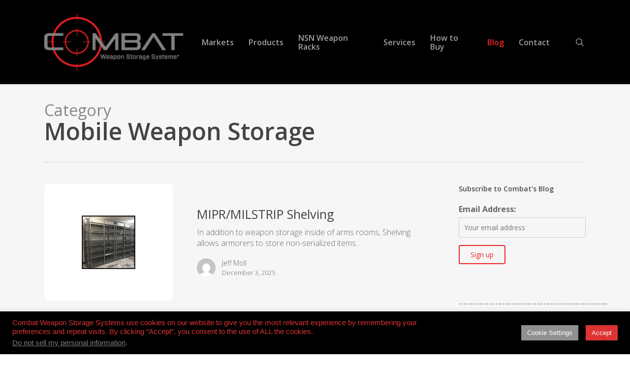

--- FILE ---
content_type: text/html; charset=UTF-8
request_url: https://combatweaponstorage.com/category/mobile-weapon-storage/
body_size: 19446
content:
<!doctype html><html lang="en-US" class="no-js"><head><meta charset="UTF-8"><meta name="viewport" content="width=device-width, initial-scale=1, maximum-scale=1, user-scalable=0" /><link rel="stylesheet" media="print" onload="this.onload=null;this.media='all';" id="ao_optimized_gfonts" href="https://fonts.googleapis.com/css?family=Open+Sans%3A300%2C400%2C600%2C700%7COpen+Sans%3A600%2C400%2C300%2C700&#038;subset=latin%2Clatin-ext&amp;display=swap"><link rel="shortcut icon" href="https://combatweaponstorage.com/wp-content/uploads/2018/02/Logo-Option-Space-Target-Only.png" /><meta name='robots' content='index, follow, max-image-preview:large, max-snippet:-1, max-video-preview:-1' /><link media="all" href="https://combatweaponstorage.com/wp-content/cache/autoptimize/autoptimize_547f075cd6eb1728251b3f44170a6106.php" rel="stylesheet"><title>Mobile Weapon Storage Archives - Combat Weapon Storage</title><link rel="canonical" href="https://combatweaponstorage.com/category/mobile-weapon-storage/" /><link rel="next" href="https://combatweaponstorage.com/category/mobile-weapon-storage/page/2/" /><meta property="og:locale" content="en_US" /><meta property="og:type" content="article" /><meta property="og:title" content="Mobile Weapon Storage Archives - Combat Weapon Storage" /><meta property="og:url" content="https://combatweaponstorage.com/category/mobile-weapon-storage/" /><meta property="og:site_name" content="Combat Weapon Storage" /><meta name="twitter:card" content="summary_large_image" /> <script type="application/ld+json" class="yoast-schema-graph">{"@context":"https://schema.org","@graph":[{"@type":"CollectionPage","@id":"https://combatweaponstorage.com/category/mobile-weapon-storage/","url":"https://combatweaponstorage.com/category/mobile-weapon-storage/","name":"Mobile Weapon Storage Archives - Combat Weapon Storage","isPartOf":{"@id":"https://combatweaponstorage.com/#website"},"primaryImageOfPage":{"@id":"https://combatweaponstorage.com/category/mobile-weapon-storage/#primaryimage"},"image":{"@id":"https://combatweaponstorage.com/category/mobile-weapon-storage/#primaryimage"},"thumbnailUrl":"https://combatweaponstorage.com/wp-content/uploads/Weapon-Shelving-Systems-Secure-Weapon-Shelving-Gates.jpg","breadcrumb":{"@id":"https://combatweaponstorage.com/category/mobile-weapon-storage/#breadcrumb"},"inLanguage":"en-US"},{"@type":"ImageObject","inLanguage":"en-US","@id":"https://combatweaponstorage.com/category/mobile-weapon-storage/#primaryimage","url":"https://combatweaponstorage.com/wp-content/uploads/Weapon-Shelving-Systems-Secure-Weapon-Shelving-Gates.jpg","contentUrl":"https://combatweaponstorage.com/wp-content/uploads/Weapon-Shelving-Systems-Secure-Weapon-Shelving-Gates.jpg","width":400,"height":400,"caption":"Weapon Shelving Systems - Secure Armory Shelving"},{"@type":"BreadcrumbList","@id":"https://combatweaponstorage.com/category/mobile-weapon-storage/#breadcrumb","itemListElement":[{"@type":"ListItem","position":1,"name":"Home","item":"https://combatweaponstorage.com/"},{"@type":"ListItem","position":2,"name":"Mobile Weapon Storage"}]},{"@type":"WebSite","@id":"https://combatweaponstorage.com/#website","url":"https://combatweaponstorage.com/","name":"Combat Weapon Storage","description":"High Density Weapon Storage Systems","potentialAction":[{"@type":"SearchAction","target":{"@type":"EntryPoint","urlTemplate":"https://combatweaponstorage.com/?s={search_term_string}"},"query-input":{"@type":"PropertyValueSpecification","valueRequired":true,"valueName":"search_term_string"}}],"inLanguage":"en-US"}]}</script> <link href='https://www.google.com' rel='preconnect' /><link href='https://fonts.gstatic.com' crossorigin='anonymous' rel='preconnect' /><link rel="alternate" type="application/rss+xml" title="Combat Weapon Storage &raquo; Feed" href="https://combatweaponstorage.com/feed/" /><link rel="alternate" type="application/rss+xml" title="Combat Weapon Storage &raquo; Comments Feed" href="https://combatweaponstorage.com/comments/feed/" /><link rel="alternate" type="application/rss+xml" title="Combat Weapon Storage &raquo; Mobile Weapon Storage Category Feed" href="https://combatweaponstorage.com/category/mobile-weapon-storage/feed/" /><link rel='stylesheet' id='salient-wp-menu-dynamic-css' href='https://combatweaponstorage.com/wp-content/cache/autoptimize/autoptimize_single_d7db0ac4f7fccb30f70ad595708d4c81.php' type='text/css' media='all' /> <script type="text/javascript" src="https://combatweaponstorage.com/wp-includes/js/jquery/jquery.min.js" id="jquery-core-js"></script> <script type="text/javascript" id="cookie-law-info-js-extra">var Cli_Data = {"nn_cookie_ids":[],"cookielist":[],"non_necessary_cookies":[],"ccpaEnabled":"1","ccpaRegionBased":"","ccpaBarEnabled":"","strictlyEnabled":["necessary","obligatoire"],"ccpaType":"ccpa_gdpr","js_blocking":"1","custom_integration":"","triggerDomRefresh":"","secure_cookies":""};
var cli_cookiebar_settings = {"animate_speed_hide":"500","animate_speed_show":"500","background":"#000000","border":"#b1a6a6c2","border_on":"","button_1_button_colour":"#dd3333","button_1_button_hover":"#b12929","button_1_link_colour":"#fff","button_1_as_button":"1","button_1_new_win":"","button_2_button_colour":"#333","button_2_button_hover":"#292929","button_2_link_colour":"#444","button_2_as_button":"","button_2_hidebar":"","button_3_button_colour":"#dedfe0","button_3_button_hover":"#b2b2b3","button_3_link_colour":"#333333","button_3_as_button":"1","button_3_new_win":"","button_4_button_colour":"#8f9190","button_4_button_hover":"#727473","button_4_link_colour":"#ffffff","button_4_as_button":"1","button_7_button_colour":"#dd3333","button_7_button_hover":"#b12929","button_7_link_colour":"#fff","button_7_as_button":"1","button_7_new_win":"","font_family":"Arial Black,Gadget,sans-serif","header_fix":"","notify_animate_hide":"1","notify_animate_show":"","notify_div_id":"#cookie-law-info-bar","notify_position_horizontal":"right","notify_position_vertical":"bottom","scroll_close":"","scroll_close_reload":"","accept_close_reload":"","reject_close_reload":"","showagain_tab":"","showagain_background":"#fff","showagain_border":"#000","showagain_div_id":"#cookie-law-info-again","showagain_x_position":"100px","text":"#dd3333","show_once_yn":"","show_once":"6000","logging_on":"","as_popup":"","popup_overlay":"1","bar_heading_text":"","cookie_bar_as":"banner","popup_showagain_position":"bottom-right","widget_position":"left"};
var log_object = {"ajax_url":"https://combatweaponstorage.com/wp-admin/admin-ajax.php"};
//# sourceURL=cookie-law-info-js-extra</script> <script type="text/javascript" id="cookie-law-info-ccpa-js-extra">var ccpa_data = {"opt_out_prompt":"Do you really wish to opt out?","opt_out_confirm":"Confirm","opt_out_cancel":"Cancel"};
//# sourceURL=cookie-law-info-ccpa-js-extra</script> <script type="text/javascript" id="3d-flip-book-client-locale-loader-js-extra">var FB3D_CLIENT_LOCALE = {"ajaxurl":"https://combatweaponstorage.com/wp-admin/admin-ajax.php","dictionary":{"Table of contents":"Table of contents","Close":"Close","Bookmarks":"Bookmarks","Thumbnails":"Thumbnails","Search":"Search","Share":"Share","Facebook":"Facebook","Twitter":"Twitter","Email":"Email","Play":"Play","Previous page":"Previous page","Next page":"Next page","Zoom in":"Zoom in","Zoom out":"Zoom out","Fit view":"Fit view","Auto play":"Auto play","Full screen":"Full screen","More":"More","Smart pan":"Smart pan","Single page":"Single page","Sounds":"Sounds","Stats":"Stats","Print":"Print","Download":"Download","Goto first page":"Goto first page","Goto last page":"Goto last page"},"images":"https://combatweaponstorage.com/wp-content/plugins/interactive-3d-flipbook-powered-physics-engine/assets/images/","jsData":{"urls":[],"posts":{"ids_mis":[],"ids":[]},"pages":[],"firstPages":[],"bookCtrlProps":[],"bookTemplates":[]},"key":"3d-flip-book","pdfJS":{"pdfJsLib":"https://combatweaponstorage.com/wp-content/plugins/interactive-3d-flipbook-powered-physics-engine/assets/js/pdf.min.js?ver=4.3.136","pdfJsWorker":"https://combatweaponstorage.com/wp-content/plugins/interactive-3d-flipbook-powered-physics-engine/assets/js/pdf.worker.js?ver=4.3.136","stablePdfJsLib":"https://combatweaponstorage.com/wp-content/plugins/interactive-3d-flipbook-powered-physics-engine/assets/js/stable/pdf.min.js?ver=2.5.207","stablePdfJsWorker":"https://combatweaponstorage.com/wp-content/plugins/interactive-3d-flipbook-powered-physics-engine/assets/js/stable/pdf.worker.js?ver=2.5.207","pdfJsCMapUrl":"https://combatweaponstorage.com/wp-content/plugins/interactive-3d-flipbook-powered-physics-engine/assets/cmaps/"},"cacheurl":"https://combatweaponstorage.com/wp-content/uploads/3d-flip-book/cache/","pluginsurl":"https://combatweaponstorage.com/wp-content/plugins/","pluginurl":"https://combatweaponstorage.com/wp-content/plugins/interactive-3d-flipbook-powered-physics-engine/","thumbnailSize":{"width":"150","height":"150"},"version":"1.16.17"};
//# sourceURL=3d-flip-book-client-locale-loader-js-extra</script> <script></script><link rel="https://api.w.org/" href="https://combatweaponstorage.com/wp-json/" /><link rel="alternate" title="JSON" type="application/json" href="https://combatweaponstorage.com/wp-json/wp/v2/categories/79" /><link rel="EditURI" type="application/rsd+xml" title="RSD" href="https://combatweaponstorage.com/xmlrpc.php?rsd" /><meta name="generator" content="WordPress 6.9" /> <script src='https://www.google.com/recaptcha/api.js'></script><script type="text/javascript">(function(url){
	if(/(?:Chrome\/26\.0\.1410\.63 Safari\/537\.31|WordfenceTestMonBot)/.test(navigator.userAgent)){ return; }
	var addEvent = function(evt, handler) {
		if (window.addEventListener) {
			document.addEventListener(evt, handler, false);
		} else if (window.attachEvent) {
			document.attachEvent('on' + evt, handler);
		}
	};
	var removeEvent = function(evt, handler) {
		if (window.removeEventListener) {
			document.removeEventListener(evt, handler, false);
		} else if (window.detachEvent) {
			document.detachEvent('on' + evt, handler);
		}
	};
	var evts = 'contextmenu dblclick drag dragend dragenter dragleave dragover dragstart drop keydown keypress keyup mousedown mousemove mouseout mouseover mouseup mousewheel scroll'.split(' ');
	var logHuman = function() {
		if (window.wfLogHumanRan) { return; }
		window.wfLogHumanRan = true;
		var wfscr = document.createElement('script');
		wfscr.type = 'text/javascript';
		wfscr.async = true;
		wfscr.src = url + '&r=' + Math.random();
		(document.getElementsByTagName('head')[0]||document.getElementsByTagName('body')[0]).appendChild(wfscr);
		for (var i = 0; i < evts.length; i++) {
			removeEvent(evts[i], logHuman);
		}
	};
	for (var i = 0; i < evts.length; i++) {
		addEvent(evts[i], logHuman);
	}
})('//combatweaponstorage.com/?wordfence_lh=1&hid=DD6A0FF790E5B145940EDA69FD1B51C3');</script> <script>document.documentElement.className = document.documentElement.className.replace('no-js', 'js');</script> <script type="text/javascript">var root = document.getElementsByTagName( "html" )[0]; root.setAttribute( "class", "js" );</script><meta name="generator" content="Powered by WPBakery Page Builder - drag and drop page builder for WordPress."/><link rel="icon" href="https://combatweaponstorage.com/wp-content/uploads/2018/02/Logo-Option-Space-Target-Only-100x100.png" sizes="32x32" /><link rel="icon" href="https://combatweaponstorage.com/wp-content/uploads/2018/02/Logo-Option-Space-Target-Only-300x300.png" sizes="192x192" /><link rel="apple-touch-icon" href="https://combatweaponstorage.com/wp-content/uploads/2018/02/Logo-Option-Space-Target-Only-300x300.png" /><meta name="msapplication-TileImage" content="https://combatweaponstorage.com/wp-content/uploads/2018/02/Logo-Option-Space-Target-Only-300x300.png" /> <noscript><style>.wpb_animate_when_almost_visible { opacity: 1; }</style></noscript><link data-pagespeed-no-defer data-nowprocket data-wpacu-skip data-no-optimize data-noptimize rel='stylesheet' id='main-styles-non-critical-css' href='https://combatweaponstorage.com/wp-content/cache/autoptimize/autoptimize_single_45e001e9a476bc6aa8312923ee953b5a.php' type='text/css' media='all' /><link data-pagespeed-no-defer data-nowprocket data-wpacu-skip data-no-optimize data-noptimize rel='stylesheet' id='magnific-css' href='https://combatweaponstorage.com/wp-content/cache/autoptimize/autoptimize_single_3de4483c1da99fd3a391c5ebabdc3699.php' type='text/css' media='all' /><link data-pagespeed-no-defer data-nowprocket data-wpacu-skip data-no-optimize data-noptimize rel='stylesheet' id='nectar-ocm-core-css' href='https://combatweaponstorage.com/wp-content/cache/autoptimize/autoptimize_single_2bd88dee95a54c747bbad5e2d179e9c0.php' type='text/css' media='all' /></head><body class="archive category category-mobile-weapon-storage category-79 wp-theme-salient ascend wpb-js-composer js-comp-ver-7.8.1 vc_responsive" data-footer-reveal="false" data-footer-reveal-shadow="none" data-header-format="default" data-body-border="off" data-boxed-style="" data-header-breakpoint="1000" data-dropdown-style="minimal" data-cae="easeOutCubic" data-cad="650" data-megamenu-width="contained" data-aie="none" data-ls="magnific" data-apte="standard" data-hhun="1" data-fancy-form-rcs="default" data-form-style="default" data-form-submit="see-through" data-is="minimal" data-button-style="slightly_rounded" data-user-account-button="false" data-flex-cols="true" data-col-gap="default" data-header-inherit-rc="false" data-header-search="true" data-animated-anchors="true" data-ajax-transitions="true" data-full-width-header="false" data-slide-out-widget-area="true" data-slide-out-widget-area-style="slide-out-from-right" data-user-set-ocm="off" data-loading-animation="none" data-bg-header="false" data-responsive="1" data-ext-responsive="true" data-ext-padding="90" data-header-resize="0" data-header-color="dark" data-transparent-header="false" data-cart="false" data-remove-m-parallax="" data-remove-m-video-bgs="" data-m-animate="0" data-force-header-trans-color="light" data-smooth-scrolling="0" data-permanent-transparent="false" > <script type="text/javascript">(function(window, document) {

		document.documentElement.classList.remove("no-js");

		if(navigator.userAgent.match(/(Android|iPod|iPhone|iPad|BlackBerry|IEMobile|Opera Mini)/)) {
			document.body.className += " using-mobile-browser mobile ";
		}
		if(navigator.userAgent.match(/Mac/) && navigator.maxTouchPoints && navigator.maxTouchPoints > 2) {
			document.body.className += " using-ios-device ";
		}

		if( !("ontouchstart" in window) ) {

			var body = document.querySelector("body");
			var winW = window.innerWidth;
			var bodyW = body.clientWidth;

			if (winW > bodyW + 4) {
				body.setAttribute("style", "--scroll-bar-w: " + (winW - bodyW - 4) + "px");
			} else {
				body.setAttribute("style", "--scroll-bar-w: 0px");
			}
		}

	 })(window, document);</script><a href="#ajax-content-wrap" class="nectar-skip-to-content">Skip to main content</a><div id="ajax-loading-screen" data-disable-mobile="1" data-disable-fade-on-click="1" data-effect="standard" data-method="standard"><div class="loading-icon none"><span class="default-loading-icon spin"></span></div></div><div id="header-space"  data-header-mobile-fixed='1'></div><div id="header-outer" data-has-menu="true" data-has-buttons="yes" data-header-button_style="default" data-using-pr-menu="false" data-mobile-fixed="1" data-ptnm="false" data-lhe="default" data-user-set-bg="#1f1f1f" data-format="default" data-permanent-transparent="false" data-megamenu-rt="0" data-remove-fixed="0" data-header-resize="0" data-cart="false" data-transparency-option="0" data-box-shadow="small" data-shrink-num="6" data-using-secondary="0" data-using-logo="1" data-logo-height="115" data-m-logo-height="24" data-padding="28" data-full-width="false" data-condense="false" ><header id="top"><div class="container"><div class="row"><div class="col span_3"> <a id="logo" href="https://combatweaponstorage.com" data-supplied-ml-starting-dark="false" data-supplied-ml-starting="false" data-supplied-ml="false" > <img class="stnd skip-lazy default-logo dark-version" width="246" height="100" alt="Combat Weapon Storage" src="https://combatweaponstorage.com/wp-content/uploads/Combat-Weapon-Storage-Systems-Website-Logo-Registered-Logo-New.png" srcset="https://combatweaponstorage.com/wp-content/uploads/Combat-Weapon-Storage-Systems-Website-Logo-Registered-Logo-New.png 1x, https://combatweaponstorage.com/wp-content/uploads/2019-Combat-Weapon-Storage-Systems-Retina-Display-Website-Logo-Registered-Logo.png 2x" /> </a></div><div class="col span_9 col_last"><div class="nectar-mobile-only mobile-header"><div class="inner"></div></div> <a class="mobile-search" href="#searchbox"><span class="nectar-icon icon-salient-search" aria-hidden="true"></span><span class="screen-reader-text">search</span></a><div class="slide-out-widget-area-toggle mobile-icon slide-out-from-right" data-custom-color="false" data-icon-animation="simple-transform"><div> <a href="#slide-out-widget-area" role="button" aria-label="Navigation Menu" aria-expanded="false" class="closed"> <span class="screen-reader-text">Menu</span><span aria-hidden="true"> <i class="lines-button x2"> <i class="lines"></i> </i> </span> </a></div></div><nav aria-label="Main Menu"><ul class="sf-menu"><li id="menu-item-1734" class="megamenu columns-6 menu-item menu-item-type-post_type menu-item-object-page menu-item-has-children nectar-regular-menu-item menu-item-1734"><a href="https://combatweaponstorage.com/markets/" aria-haspopup="true" aria-expanded="false"><span class="menu-title-text">Markets</span></a><ul class="sub-menu"><li id="menu-item-185" class="menu-item menu-item-type-post_type menu-item-object-page menu-item-has-children nectar-regular-menu-item menu-item-185"><a href="https://combatweaponstorage.com/markets/law-enforcement-weapon-storage/" aria-haspopup="true" aria-expanded="false"><span class="menu-title-text">Law Enforcement</span><span class="sf-sub-indicator"><i class="fa fa-angle-right icon-in-menu" aria-hidden="true"></i></span></a><ul class="sub-menu"><li id="menu-item-190" class="menu-item menu-item-type-post_type menu-item-object-page nectar-regular-menu-item menu-item-190"><a href="https://combatweaponstorage.com/markets/law-enforcement-weapon-storage/duty-weapon-storage/"><span class="menu-title-text">Duty Weapon Storage</span></a></li><li id="menu-item-1522" class="menu-item menu-item-type-post_type menu-item-object-page nectar-regular-menu-item menu-item-1522"><a href="https://combatweaponstorage.com/markets/law-enforcement-weapon-storage/evidence-room-storage/"><span class="menu-title-text">Evidence Room Storage</span></a></li><li id="menu-item-189" class="menu-item menu-item-type-post_type menu-item-object-page nectar-regular-menu-item menu-item-189"><a href="https://combatweaponstorage.com/markets/law-enforcement-weapon-storage/forensic-firearm-storage/"><span class="menu-title-text">Forensic Firearm Storage</span></a></li><li id="menu-item-187" class="menu-item menu-item-type-post_type menu-item-object-page nectar-regular-menu-item menu-item-187"><a href="https://combatweaponstorage.com/markets/law-enforcement-weapon-storage/jail-prison-storage/"><span class="menu-title-text">Jail Prison Storage</span></a></li><li id="menu-item-188" class="menu-item menu-item-type-post_type menu-item-object-page nectar-regular-menu-item menu-item-188"><a href="https://combatweaponstorage.com/markets/law-enforcement-weapon-storage/range-storage/"><span class="menu-title-text">Range Storage</span></a></li><li id="menu-item-186" class="menu-item menu-item-type-post_type menu-item-object-page nectar-regular-menu-item menu-item-186"><a href="https://combatweaponstorage.com/markets/law-enforcement-weapon-storage/security-cages/"><span class="menu-title-text">Security Cages</span></a></li></ul></li><li id="menu-item-294" class="menu-item menu-item-type-post_type menu-item-object-page menu-item-has-children nectar-regular-menu-item menu-item-294"><a href="https://combatweaponstorage.com/markets/military-weapon-storage/" aria-haspopup="true" aria-expanded="false"><span class="menu-title-text">Military</span><span class="sf-sub-indicator"><i class="fa fa-angle-right icon-in-menu" aria-hidden="true"></i></span></a><ul class="sub-menu"><li id="menu-item-295" class="menu-item menu-item-type-post_type menu-item-object-page nectar-regular-menu-item menu-item-295"><a href="https://combatweaponstorage.com/markets/military-weapon-storage/company-arms-rooms/"><span class="menu-title-text">Company Arms Rooms</span></a></li><li id="menu-item-296" class="menu-item menu-item-type-post_type menu-item-object-page nectar-regular-menu-item menu-item-296"><a href="https://combatweaponstorage.com/markets/military-weapon-storage/consolidated-arms-rooms/"><span class="menu-title-text">Consolidated Arms Rooms</span></a></li><li id="menu-item-875" class="menu-item menu-item-type-post_type menu-item-object-page nectar-regular-menu-item menu-item-875"><a href="https://combatweaponstorage.com/markets/military-weapon-storage/lrs-weapon-vaults/"><span class="menu-title-text">LRS Weapon Vaults</span></a></li><li id="menu-item-6562" class="menu-item menu-item-type-post_type menu-item-object-page nectar-regular-menu-item menu-item-6562"><a href="https://combatweaponstorage.com/markets/military-weapon-storage/milcon-weapon-racks/"><span class="menu-title-text">MILCON Weapon Racks</span></a></li><li id="menu-item-2065" class="menu-item menu-item-type-post_type menu-item-object-page nectar-regular-menu-item menu-item-2065"><a href="https://combatweaponstorage.com/markets/military-weapon-storage/portable-armory-weapon-racks/"><span class="menu-title-text">Portable Armory Weapon Racks</span></a></li><li id="menu-item-876" class="menu-item menu-item-type-post_type menu-item-object-page nectar-regular-menu-item menu-item-876"><a href="https://combatweaponstorage.com/markets/military-weapon-storage/security-forces-arms-rooms/"><span class="menu-title-text">Security Forces Arms Rooms</span></a></li><li id="menu-item-877" class="menu-item menu-item-type-post_type menu-item-object-page nectar-regular-menu-item menu-item-877"><a href="https://combatweaponstorage.com/markets/military-weapon-storage/special-forces-arms-rooms/"><span class="menu-title-text">Special Forces Arms Rooms</span></a></li></ul></li></ul></li><li id="menu-item-1811" class="megamenu columns-6 menu-item menu-item-type-post_type menu-item-object-page menu-item-has-children nectar-regular-menu-item menu-item-1811"><a href="https://combatweaponstorage.com/products/" aria-haspopup="true" aria-expanded="false"><span class="menu-title-text">Products</span></a><ul class="sub-menu"><li id="menu-item-1562" class="menu-item menu-item-type-post_type menu-item-object-page menu-item-has-children nectar-regular-menu-item menu-item-1562"><a href="https://combatweaponstorage.com/products/mobile-weapon-storage-systems/" aria-haspopup="true" aria-expanded="false"><span class="menu-title-text">Mobile Weapon Storage Systems</span><span class="sf-sub-indicator"><i class="fa fa-angle-right icon-in-menu" aria-hidden="true"></i></span></a><ul class="sub-menu"><li id="menu-item-376" class="menu-item menu-item-type-post_type menu-item-object-page nectar-regular-menu-item menu-item-376"><a href="https://combatweaponstorage.com/products/mobile-weapon-storage-systems/lateral-mobile-storage-weapon-racks/"><span class="menu-title-text">Lateral Weapon Storage Systems</span></a></li><li id="menu-item-378" class="menu-item menu-item-type-post_type menu-item-object-page nectar-regular-menu-item menu-item-378"><a href="https://combatweaponstorage.com/products/mobile-weapon-storage-systems/mobile-weapon-rack-systems/"><span class="menu-title-text">Mobile Weapon Rack Systems</span></a></li><li id="menu-item-6878" class="menu-item menu-item-type-post_type menu-item-object-page nectar-regular-menu-item menu-item-6878"><a href="https://combatweaponstorage.com/products/mobile-weapon-storage-systems/electric-mobile-weapon-storage-systems/"><span class="menu-title-text">Electric Mobile Weapon Rack Systems</span></a></li><li id="menu-item-381" class="menu-item menu-item-type-post_type menu-item-object-page nectar-regular-menu-item menu-item-381"><a href="https://combatweaponstorage.com/products/mobile-weapon-storage-systems/mobile-weapon-shelving-systems/"><span class="menu-title-text">Mobile Weapon Shelving Systems</span></a></li></ul></li><li id="menu-item-1588" class="menu-item menu-item-type-post_type menu-item-object-page menu-item-has-children nectar-regular-menu-item menu-item-1588"><a href="https://combatweaponstorage.com/products/weapon-storage-systems/" aria-haspopup="true" aria-expanded="false"><span class="menu-title-text">Weapon Storage Systems</span><span class="sf-sub-indicator"><i class="fa fa-angle-right icon-in-menu" aria-hidden="true"></i></span></a><ul class="sub-menu"><li id="menu-item-1610" class="menu-item menu-item-type-post_type menu-item-object-page nectar-regular-menu-item menu-item-1610"><a href="https://combatweaponstorage.com/products/weapon-storage-systems/weapon-racks-weapon-cabinets/"><span class="menu-title-text">Weapon Racks</span></a></li><li id="menu-item-6174" class="menu-item menu-item-type-post_type menu-item-object-page nectar-regular-menu-item menu-item-6174"><a href="https://combatweaponstorage.com/products/weapon-storage-systems/leo-weapon-racks-weapon-cabinets/"><span class="menu-title-text">LEO Weapon Racks</span></a></li><li id="menu-item-7403" class="menu-item menu-item-type-post_type menu-item-object-page nectar-regular-menu-item menu-item-7403"><a href="https://combatweaponstorage.com/products/weapon-storage-systems/lockers/"><span class="menu-title-text">Lockers</span></a></li><li id="menu-item-7805" class="menu-item menu-item-type-post_type menu-item-object-page nectar-regular-menu-item menu-item-7805"><a href="https://combatweaponstorage.com/products/weapon-storage-systems/charging-cabinet/"><span class="menu-title-text">Charging Cabinet</span></a></li><li id="menu-item-327" class="menu-item menu-item-type-post_type menu-item-object-page nectar-regular-menu-item menu-item-327"><a href="https://combatweaponstorage.com/products/weapon-storage-systems/weapon-cages/"><span class="menu-title-text">Weapon Cages</span></a></li><li id="menu-item-1612" class="menu-item menu-item-type-post_type menu-item-object-page nectar-regular-menu-item menu-item-1612"><a href="https://combatweaponstorage.com/products/weapon-storage-systems/weapon-carts-locked/"><span class="menu-title-text">Weapon Carts (Locked)</span></a></li><li id="menu-item-1611" class="menu-item menu-item-type-post_type menu-item-object-page nectar-regular-menu-item menu-item-1611"><a href="https://combatweaponstorage.com/products/weapon-storage-systems/weapon-carts-open/"><span class="menu-title-text">Weapon Carts (Open)</span></a></li><li id="menu-item-383" class="menu-item menu-item-type-post_type menu-item-object-page nectar-regular-menu-item menu-item-383"><a href="https://combatweaponstorage.com/products/weapon-storage-systems/nvg-storage/"><span class="menu-title-text">NVG Storage</span></a></li><li id="menu-item-330" class="menu-item menu-item-type-post_type menu-item-object-page nectar-regular-menu-item menu-item-330"><a href="https://combatweaponstorage.com/products/weapon-storage-systems/weapon-panels/"><span class="menu-title-text">Weapon Panels</span></a></li><li id="menu-item-334" class="menu-item menu-item-type-post_type menu-item-object-page nectar-regular-menu-item menu-item-334"><a href="https://combatweaponstorage.com/products/weapon-storage-systems/weapon-shelving/"><span class="menu-title-text">Weapon Shelving</span></a></li><li id="menu-item-1620" class="menu-item menu-item-type-post_type menu-item-object-page nectar-regular-menu-item menu-item-1620"><a href="https://combatweaponstorage.com/products/weapon-storage-systems/shelving-storage-systems/"><span class="menu-title-text">Shelving Storage Systems</span></a></li><li id="menu-item-874" class="menu-item menu-item-type-post_type menu-item-object-page nectar-regular-menu-item menu-item-874"><a href="https://combatweaponstorage.com/products/weapon-storage-systems/tactical-weapon-vise/"><span class="menu-title-text">Tactical Weapon Vise</span></a></li><li id="menu-item-331" class="menu-item menu-item-type-post_type menu-item-object-page nectar-regular-menu-item menu-item-331"><a href="https://combatweaponstorage.com/products/weapon-storage-systems/weapon-tracking-software/"><span class="menu-title-text">Weapon Tracking Software</span></a></li><li id="menu-item-384" class="menu-item menu-item-type-post_type menu-item-object-page nectar-regular-menu-item menu-item-384"><a href="https://combatweaponstorage.com/products/weapon-storage-systems/armory-workbenches/"><span class="menu-title-text">Armory Workbenches</span></a></li></ul></li></ul></li><li id="menu-item-1838" class="megamenu columns-6 menu-item menu-item-type-post_type menu-item-object-page menu-item-has-children nectar-regular-menu-item menu-item-1838"><a href="https://combatweaponstorage.com/nsn-weapon-racks/" aria-haspopup="true" aria-expanded="false"><span class="menu-title-text">NSN Weapon Racks</span></a><ul class="sub-menu"><li id="menu-item-1726" class="menu-item menu-item-type-post_type menu-item-object-page menu-item-has-children nectar-regular-menu-item menu-item-1726"><a href="https://combatweaponstorage.com/nsn-weapon-racks/configure-by-height/" aria-haspopup="true" aria-expanded="false"><span class="menu-title-text">Configure by Height</span><span class="sf-sub-indicator"><i class="fa fa-angle-right icon-in-menu" aria-hidden="true"></i></span></a><ul class="sub-menu"><li id="menu-item-1727" class="menu-item menu-item-type-post_type menu-item-object-page nectar-regular-menu-item menu-item-1727"><a href="https://combatweaponstorage.com/nsn-weapon-racks/nsn-44-weapon-racks/"><span class="menu-title-text">NSN 44 Weapon Racks</span></a></li><li id="menu-item-1728" class="menu-item menu-item-type-post_type menu-item-object-page nectar-regular-menu-item menu-item-1728"><a href="https://combatweaponstorage.com/nsn-weapon-racks/nsn-76-weapon-racks/"><span class="menu-title-text">NSN 76 Weapon Racks</span></a></li><li id="menu-item-1729" class="menu-item menu-item-type-post_type menu-item-object-page nectar-regular-menu-item menu-item-1729"><a href="https://combatweaponstorage.com/nsn-weapon-racks/nsn-85-weapon-racks/"><span class="menu-title-text">NSN 85 Weapon Racks</span></a></li></ul></li><li id="menu-item-1691" class="menu-item menu-item-type-post_type menu-item-object-page menu-item-has-children nectar-regular-menu-item menu-item-1691"><a href="https://combatweaponstorage.com/nsn-weapon-racks/configure-by-weapon/" aria-haspopup="true" aria-expanded="false"><span class="menu-title-text">Configure by Weapon</span><span class="sf-sub-indicator"><i class="fa fa-angle-right icon-in-menu" aria-hidden="true"></i></span></a><ul class="sub-menu"><li id="menu-item-1712" class="menu-item menu-item-type-post_type menu-item-object-page nectar-regular-menu-item menu-item-1712"><a href="https://combatweaponstorage.com/nsn-weapon-racks/machine-guns/"><span class="menu-title-text">Machine Guns</span></a></li><li id="menu-item-1711" class="menu-item menu-item-type-post_type menu-item-object-page nectar-regular-menu-item menu-item-1711"><a href="https://combatweaponstorage.com/nsn-weapon-racks/configure-by-weapon/mortar-systems/"><span class="menu-title-text">Mortar Systems</span></a></li><li id="menu-item-1710" class="menu-item menu-item-type-post_type menu-item-object-page nectar-regular-menu-item menu-item-1710"><a href="https://combatweaponstorage.com/nsn-weapon-racks/configure-by-weapon/pistols/"><span class="menu-title-text">Pistols</span></a></li><li id="menu-item-1709" class="menu-item menu-item-type-post_type menu-item-object-page nectar-regular-menu-item menu-item-1709"><a href="https://combatweaponstorage.com/nsn-weapon-racks/configure-by-weapon/rifle-systems/"><span class="menu-title-text">Rifle Systems</span></a></li><li id="menu-item-1708" class="menu-item menu-item-type-post_type menu-item-object-page nectar-regular-menu-item menu-item-1708"><a href="https://combatweaponstorage.com/nsn-weapon-racks/configure-by-weapon/sniper-rifle-systems/"><span class="menu-title-text">Sniper Rifle Systems</span></a></li><li id="menu-item-1707" class="menu-item menu-item-type-post_type menu-item-object-page nectar-regular-menu-item menu-item-1707"><a href="https://combatweaponstorage.com/nsn-weapon-racks/configure-by-weapon/weapon-accessories/"><span class="menu-title-text">Weapon Accessories</span></a></li></ul></li><li id="menu-item-2011" class="megamenu columns-6 menu-item menu-item-type-post_type menu-item-object-page menu-item-has-children nectar-regular-menu-item menu-item-2011"><a href="https://combatweaponstorage.com/nsn-weapon-racks/nsn-mobile-weapon-racks/" aria-haspopup="true" aria-expanded="false"><span class="menu-title-text">NSN Mobile Weapon Racks</span><span class="sf-sub-indicator"><i class="fa fa-angle-right icon-in-menu" aria-hidden="true"></i></span></a><ul class="sub-menu"><li id="menu-item-896" class="menu-item menu-item-type-post_type menu-item-object-page nectar-regular-menu-item menu-item-896"><a href="https://combatweaponstorage.com/nsn-weapon-racks/nsn-rifle-handgun-deployable-weapon-cabinet/"><span class="menu-title-text">NSN Rifle Handgun Deployable Weapon Cabinet</span></a></li><li id="menu-item-895" class="menu-item menu-item-type-post_type menu-item-object-page nectar-regular-menu-item menu-item-895"><a href="https://combatweaponstorage.com/nsn-weapon-racks/nsn-weapon-cart-24/"><span class="menu-title-text">NSN Weapon Cart 24</span></a></li></ul></li></ul></li><li id="menu-item-1872" class="menu-item menu-item-type-post_type menu-item-object-page menu-item-has-children nectar-regular-menu-item menu-item-1872"><a href="https://combatweaponstorage.com/armory-design-service/" aria-haspopup="true" aria-expanded="false"><span class="menu-title-text">Services</span></a><ul class="sub-menu"><li id="menu-item-1873" class="menu-item menu-item-type-post_type menu-item-object-page nectar-regular-menu-item menu-item-1873"><a href="https://combatweaponstorage.com/armory-design-service/site-visits/"><span class="menu-title-text">Site Visits</span></a></li><li id="menu-item-1876" class="menu-item menu-item-type-post_type menu-item-object-page nectar-regular-menu-item menu-item-1876"><a href="https://combatweaponstorage.com/armory-design-service/weapon-rack-installation/"><span class="menu-title-text">Weapon Rack Installation</span></a></li><li id="menu-item-1884" class="menu-item menu-item-type-post_type menu-item-object-page nectar-regular-menu-item menu-item-1884"><a href="https://combatweaponstorage.com/armory-design-service/armory-design/"><span class="menu-title-text">Armory Design</span></a></li></ul></li><li id="menu-item-1904" class="menu-item menu-item-type-post_type menu-item-object-page menu-item-has-children nectar-regular-menu-item menu-item-1904"><a href="https://combatweaponstorage.com/how-to-buy/" aria-haspopup="true" aria-expanded="false"><span class="menu-title-text">How to Buy</span></a><ul class="sub-menu"><li id="menu-item-1905" class="menu-item menu-item-type-post_type menu-item-object-page nectar-regular-menu-item menu-item-1905"><a href="https://combatweaponstorage.com/how-to-buy/get-a-quote/"><span class="menu-title-text">Get A Quote</span></a></li><li id="menu-item-1910" class="menu-item menu-item-type-post_type menu-item-object-page nectar-regular-menu-item menu-item-1910"><a href="https://combatweaponstorage.com/how-to-buy/resources/"><span class="menu-title-text">Resources</span></a></li><li id="menu-item-2156" class="menu-item menu-item-type-post_type menu-item-object-page nectar-regular-menu-item menu-item-2156"><a href="https://combatweaponstorage.com/how-to-buy/gsa-weapon-rack-pricing/"><span class="menu-title-text">GSA Weapon Rack Pricing</span></a></li><li id="menu-item-9061" class="menu-item menu-item-type-post_type menu-item-object-page nectar-regular-menu-item menu-item-9061"><a href="https://combatweaponstorage.com/how-to-buy/procurement/"><span class="menu-title-text">Procurement</span></a></li></ul></li><li id="menu-item-1928" class="menu-item menu-item-type-post_type menu-item-object-page current_page_parent nectar-regular-menu-item menu-item-1928"><a href="https://combatweaponstorage.com/contact/news/"><span class="menu-title-text">Blog</span></a></li><li id="menu-item-1925" class="menu-item menu-item-type-post_type menu-item-object-page menu-item-has-children nectar-regular-menu-item menu-item-1925"><a href="https://combatweaponstorage.com/contact/" aria-haspopup="true" aria-expanded="false"><span class="menu-title-text">Contact</span></a><ul class="sub-menu"><li id="menu-item-1927" class="menu-item menu-item-type-post_type menu-item-object-page nectar-regular-menu-item menu-item-1927"><a href="https://combatweaponstorage.com/contact/about-us/"><span class="menu-title-text">About Us</span></a></li><li id="menu-item-1926" class="menu-item menu-item-type-post_type menu-item-object-page nectar-regular-menu-item menu-item-1926"><a href="https://combatweaponstorage.com/contact/gallery/"><span class="menu-title-text">Gallery</span></a></li><li id="menu-item-1916" class="menu-item menu-item-type-post_type menu-item-object-page nectar-regular-menu-item menu-item-1916"><a href="https://combatweaponstorage.com/contact/contact-us/"><span class="menu-title-text">Contact Us</span></a></li></ul></li></ul><ul class="buttons sf-menu" data-user-set-ocm="off"><li id="search-btn"><div><a href="#searchbox"><span class="icon-salient-search" aria-hidden="true"></span><span class="screen-reader-text">search</span></a></div></li></ul></nav></div></div></div></header></div><div id="search-outer" class="nectar"><div id="search"><div class="container"><div id="search-box"><div class="inner-wrap"><div class="col span_12"><form role="search" action="https://combatweaponstorage.com/" method="GET"> <input type="text" name="s" id="s" value="Start Typing..." aria-label="Search" data-placeholder="Start Typing..." /></form></div></div></div><div id="close"><a href="#"><span class="screen-reader-text">Close Search</span> <span class="icon-salient-x" aria-hidden="true"></span> </a></div></div></div></div><div id="ajax-content-wrap"><div class="row page-header-no-bg blog-archive-header"  data-alignment="left"><div class="container"><div class="col span_12 section-title"> <span class="subheader">Category</span><h1>Mobile Weapon Storage</h1></div></div></div><div class="container-wrap"><div class="container main-content"><div class="row"><div class="post-area col featured_img_left span_9   " role="main" data-ams="8px" data-remove-post-date="0" data-remove-post-author="0" data-remove-post-comment-number="1" data-remove-post-nectar-love="1"><div class="posts-container"  data-load-animation="none"><article id="post-9275" class="post-9275 post type-post status-publish format-standard has-post-thumbnail category-armory-design category-armory-design-service category-armory-fire-code category-combat-case-study category-gsa-weapon-racks category-gun-storage category-how-to-build-an-armory category-legacy-weapon-racks category-military-weapon-storage category-mobile-weapon-rack-systems category-mobile-weapon-storage category-mobile-weapon-storage-systems category-nsn-weapon-racks category-reverse-bi-fold-doors category-reverse-bi-folding-doors category-stackable-weapon-cabinets category-stackable-weapon-racks category-weapon-cabinets category-weapon-racks category-weapon-shelving category-weapon-storage-systems tag-adjustable-weapon-shelving tag-armory-shelving tag-armory-storage-shelving tag-armory-weapon-racks tag-armory-weapon-shelving tag-bulk-rack-shelving tag-bulk-storage-racks tag-caged-shelving tag-mipr-milstrip-shelving tag-nsn-shelving tag-seccure-shelving tag-shelving tag-shelving-system tag-shelving-systems tag-weapon-cabinet tag-weapon-rack tag-weapon-shelving tag-weapon-shelving-systems tag-weapon-storage tag-weapon-storage-shelving"><div class="inner-wrap animated"><div class="post-content"><div class="article-content-wrap"><div class="post-featured-img-wrap"> <a href="https://combatweaponstorage.com/mipr-milstrip-shelving/" aria-label="MIPR/MILSTRIP Shelving"><span class="post-featured-img"><img width="400" height="400" src="https://combatweaponstorage.com/wp-content/uploads/Weapon-Shelving-Systems-Secure-Weapon-Shelving-Gates.jpg" class="attachment-wide_photography size-wide_photography skip-lazy wp-post-image" alt="Weapon Shelving Systems - Secure Armory Shelving" title="" sizes="(min-width: 690px) 40vw, 100vw" decoding="async" fetchpriority="high" srcset="https://combatweaponstorage.com/wp-content/uploads/Weapon-Shelving-Systems-Secure-Weapon-Shelving-Gates.jpg 400w, https://combatweaponstorage.com/wp-content/uploads/Weapon-Shelving-Systems-Secure-Weapon-Shelving-Gates-300x300.jpg 300w, https://combatweaponstorage.com/wp-content/uploads/Weapon-Shelving-Systems-Secure-Weapon-Shelving-Gates-150x150.jpg 150w, https://combatweaponstorage.com/wp-content/uploads/Weapon-Shelving-Systems-Secure-Weapon-Shelving-Gates-100x100.jpg 100w, https://combatweaponstorage.com/wp-content/uploads/Weapon-Shelving-Systems-Secure-Weapon-Shelving-Gates-140x140.jpg 140w, https://combatweaponstorage.com/wp-content/uploads/Weapon-Shelving-Systems-Secure-Weapon-Shelving-Gates-350x350.jpg 350w" /></span></a></div><div class="post-content-wrap"> <a class="entire-meta-link" href="https://combatweaponstorage.com/mipr-milstrip-shelving/"><span class="screen-reader-text">MIPR/MILSTRIP Shelving</span></a> <span class="meta-category"><a class="armory-design" href="https://combatweaponstorage.com/category/armory-design/">Armory Design</a><a class="armory-design-service" href="https://combatweaponstorage.com/category/armory-design-service/">Armory Design Service</a><a class="armory-fire-code" href="https://combatweaponstorage.com/category/armory-fire-code/">Armory Fire Code</a><a class="combat-case-study" href="https://combatweaponstorage.com/category/combat-case-study/">Combat Case Study</a><a class="gsa-weapon-racks" href="https://combatweaponstorage.com/category/gsa-weapon-racks/">GSA Weapon Racks</a><a class="gun-storage" href="https://combatweaponstorage.com/category/gun-storage/">Gun Storage</a><a class="how-to-build-an-armory" href="https://combatweaponstorage.com/category/how-to-build-an-armory/">How to Build an Armory</a><a class="legacy-weapon-racks" href="https://combatweaponstorage.com/category/legacy-weapon-racks/">Legacy Weapon Racks</a><a class="military-weapon-storage" href="https://combatweaponstorage.com/category/military-weapon-storage/">Military Weapon Storage</a><a class="mobile-weapon-rack-systems" href="https://combatweaponstorage.com/category/mobile-weapon-rack-systems/">Mobile Weapon Rack Systems</a><a class="mobile-weapon-storage" href="https://combatweaponstorage.com/category/mobile-weapon-storage/">Mobile Weapon Storage</a><a class="mobile-weapon-storage-systems" href="https://combatweaponstorage.com/category/mobile-weapon-storage-systems/">Mobile Weapon Storage Systems</a><a class="nsn-weapon-racks" href="https://combatweaponstorage.com/category/nsn-weapon-racks/">NSN Weapon Racks</a><a class="reverse-bi-fold-doors" href="https://combatweaponstorage.com/category/reverse-bi-fold-doors/">reverse bi-fold doors</a><a class="reverse-bi-folding-doors" href="https://combatweaponstorage.com/category/reverse-bi-folding-doors/">Reverse Bi-Folding Doors</a><a class="stackable-weapon-cabinets" href="https://combatweaponstorage.com/category/stackable-weapon-cabinets/">Stackable Weapon Cabinets</a><a class="stackable-weapon-racks" href="https://combatweaponstorage.com/category/stackable-weapon-racks/">Stackable Weapon Racks</a><a class="weapon-cabinets" href="https://combatweaponstorage.com/category/weapon-cabinets/">Weapon Cabinets</a><a class="weapon-racks" href="https://combatweaponstorage.com/category/weapon-racks/">Weapon Racks</a><a class="weapon-shelving" href="https://combatweaponstorage.com/category/weapon-shelving/">Weapon Shelving</a><a class="weapon-storage-systems" href="https://combatweaponstorage.com/category/weapon-storage-systems/">Weapon Storage Systems</a></span><div class="post-header"><h3 class="title"><a href="https://combatweaponstorage.com/mipr-milstrip-shelving/"> MIPR/MILSTRIP Shelving</a></h3></div><div class="excerpt">In addition to weapon storage inside of arms rooms, Shelving allows armorers to store non-serialized items&hellip;</div><div class="grav-wrap"><a href="https://combatweaponstorage.com/author/combat44/"><img alt='Jeff Moll' data-src='https://secure.gravatar.com/avatar/7e6cd366c503e47083c5cee2c835ee785d1983cabdb2afb77ee77fba71ee34b6?s=70&#038;d=mm&#038;r=g' data-srcset='https://secure.gravatar.com/avatar/7e6cd366c503e47083c5cee2c835ee785d1983cabdb2afb77ee77fba71ee34b6?s=140&#038;d=mm&#038;r=g 2x' class='avatar avatar-70 photo lazyload' height='70' width='70' decoding='async' src='[data-uri]' style='--smush-placeholder-width: 70px; --smush-placeholder-aspect-ratio: 70/70;' /></a><div class="text"><a href="https://combatweaponstorage.com/author/combat44/" rel="author">Jeff Moll</a><span>December 3, 2025</span></div></div></div></div></div></div></article><article id="post-9220" class="post-9220 post type-post status-publish format-standard has-post-thumbnail category-armory-design category-armory-design-service category-armory-fire-code category-combat-case-study category-gsa-weapon-racks category-gun-storage category-how-to-build-an-armory category-legacy-weapon-racks category-military-weapon-storage category-mobile-weapon-rack-systems category-mobile-weapon-storage category-mobile-weapon-storage-systems category-nsn-weapon-racks category-reverse-bi-fold-doors category-reverse-bi-folding-doors category-stackable-weapon-cabinets category-stackable-weapon-racks category-weapon-cabinets category-weapon-racks category-weapon-storage-systems tag-air-force-weapon-racks tag-armory-weapon-racks tag-combat-case-study tag-dasco-weapon-racks tag-lateral-mobile-weapon-storage-system tag-lateral-weapon-storage-racks tag-legacy-weapon-racks tag-mobile-carriages tag-mobile-rolling-weapon-storage tag-mobile-shelving-storage-systems tag-mobile-shelving-weapon-storage tag-mobile-weapon-racks tag-mobile-weapon-storage tag-mobile-weapon-storage-systems tag-security-forces-squadron-weapon-racks tag-weapon-cabinet tag-weapon-rack tag-weapon-storage"><div class="inner-wrap animated"><div class="post-content"><div class="article-content-wrap"><div class="post-featured-img-wrap"> <a href="https://combatweaponstorage.com/mobile-carriages/" aria-label="Mobile Carriages"><span class="post-featured-img"><img width="400" height="400" src="https://combatweaponstorage.com/wp-content/uploads/Combat-Weapon-Storage-Systems-Weapon-Storage-Solutions.jpg" class="attachment-wide_photography size-wide_photography skip-lazy wp-post-image" alt="" title="" sizes="(min-width: 690px) 40vw, 100vw" decoding="async" srcset="https://combatweaponstorage.com/wp-content/uploads/Combat-Weapon-Storage-Systems-Weapon-Storage-Solutions.jpg 400w, https://combatweaponstorage.com/wp-content/uploads/Combat-Weapon-Storage-Systems-Weapon-Storage-Solutions-300x300.jpg 300w, https://combatweaponstorage.com/wp-content/uploads/Combat-Weapon-Storage-Systems-Weapon-Storage-Solutions-150x150.jpg 150w, https://combatweaponstorage.com/wp-content/uploads/Combat-Weapon-Storage-Systems-Weapon-Storage-Solutions-100x100.jpg 100w, https://combatweaponstorage.com/wp-content/uploads/Combat-Weapon-Storage-Systems-Weapon-Storage-Solutions-140x140.jpg 140w, https://combatweaponstorage.com/wp-content/uploads/Combat-Weapon-Storage-Systems-Weapon-Storage-Solutions-350x350.jpg 350w" /></span></a></div><div class="post-content-wrap"> <a class="entire-meta-link" href="https://combatweaponstorage.com/mobile-carriages/"><span class="screen-reader-text">Mobile Carriages</span></a> <span class="meta-category"><a class="armory-design" href="https://combatweaponstorage.com/category/armory-design/">Armory Design</a><a class="armory-design-service" href="https://combatweaponstorage.com/category/armory-design-service/">Armory Design Service</a><a class="armory-fire-code" href="https://combatweaponstorage.com/category/armory-fire-code/">Armory Fire Code</a><a class="combat-case-study" href="https://combatweaponstorage.com/category/combat-case-study/">Combat Case Study</a><a class="gsa-weapon-racks" href="https://combatweaponstorage.com/category/gsa-weapon-racks/">GSA Weapon Racks</a><a class="gun-storage" href="https://combatweaponstorage.com/category/gun-storage/">Gun Storage</a><a class="how-to-build-an-armory" href="https://combatweaponstorage.com/category/how-to-build-an-armory/">How to Build an Armory</a><a class="legacy-weapon-racks" href="https://combatweaponstorage.com/category/legacy-weapon-racks/">Legacy Weapon Racks</a><a class="military-weapon-storage" href="https://combatweaponstorage.com/category/military-weapon-storage/">Military Weapon Storage</a><a class="mobile-weapon-rack-systems" href="https://combatweaponstorage.com/category/mobile-weapon-rack-systems/">Mobile Weapon Rack Systems</a><a class="mobile-weapon-storage" href="https://combatweaponstorage.com/category/mobile-weapon-storage/">Mobile Weapon Storage</a><a class="mobile-weapon-storage-systems" href="https://combatweaponstorage.com/category/mobile-weapon-storage-systems/">Mobile Weapon Storage Systems</a><a class="nsn-weapon-racks" href="https://combatweaponstorage.com/category/nsn-weapon-racks/">NSN Weapon Racks</a><a class="reverse-bi-fold-doors" href="https://combatweaponstorage.com/category/reverse-bi-fold-doors/">reverse bi-fold doors</a><a class="reverse-bi-folding-doors" href="https://combatweaponstorage.com/category/reverse-bi-folding-doors/">Reverse Bi-Folding Doors</a><a class="stackable-weapon-cabinets" href="https://combatweaponstorage.com/category/stackable-weapon-cabinets/">Stackable Weapon Cabinets</a><a class="stackable-weapon-racks" href="https://combatweaponstorage.com/category/stackable-weapon-racks/">Stackable Weapon Racks</a><a class="weapon-cabinets" href="https://combatweaponstorage.com/category/weapon-cabinets/">Weapon Cabinets</a><a class="weapon-racks" href="https://combatweaponstorage.com/category/weapon-racks/">Weapon Racks</a><a class="weapon-storage-systems" href="https://combatweaponstorage.com/category/weapon-storage-systems/">Weapon Storage Systems</a></span><div class="post-header"><h3 class="title"><a href="https://combatweaponstorage.com/mobile-carriages/"> Mobile Carriages</a></h3></div><div class="excerpt">Combat Weapon Storage offers turnkey armory design services and weapon storage systems including the following:&hellip;</div><div class="grav-wrap"><a href="https://combatweaponstorage.com/author/combat44/"><img alt='Jeff Moll' data-src='https://secure.gravatar.com/avatar/7e6cd366c503e47083c5cee2c835ee785d1983cabdb2afb77ee77fba71ee34b6?s=70&#038;d=mm&#038;r=g' data-srcset='https://secure.gravatar.com/avatar/7e6cd366c503e47083c5cee2c835ee785d1983cabdb2afb77ee77fba71ee34b6?s=140&#038;d=mm&#038;r=g 2x' class='avatar avatar-70 photo lazyload' height='70' width='70' decoding='async' src='[data-uri]' style='--smush-placeholder-width: 70px; --smush-placeholder-aspect-ratio: 70/70;' /></a><div class="text"><a href="https://combatweaponstorage.com/author/combat44/" rel="author">Jeff Moll</a><span>November 12, 2025</span></div></div></div></div></div></div></article><article id="post-9153" class="post-9153 post type-post status-publish format-standard has-post-thumbnail category-armory-design category-armory-design-service category-armory-fire-code category-combat-case-study category-gsa-weapon-racks category-gun-storage category-how-to-build-an-armory category-legacy-weapon-racks category-military-weapon-storage category-mobile-weapon-rack-systems category-mobile-weapon-storage category-mobile-weapon-storage-systems category-nsn-weapon-racks category-reverse-bi-fold-doors category-reverse-bi-folding-doors category-stackable-weapon-cabinets category-stackable-weapon-racks category-weapon-cabinets category-weapon-racks category-weapon-storage-systems tag-air-force-weapon-racks tag-armory-weapon-racks tag-combat-case-study tag-dasco-weapon-racks tag-legacy-weapon-racks tag-security-forces-squadron-weapon-racks tag-weapon-cabinet tag-weapon-rack tag-weapon-storage"><div class="inner-wrap animated"><div class="post-content"><div class="article-content-wrap"><div class="post-featured-img-wrap"> <a href="https://combatweaponstorage.com/weapon-storage-systems/" aria-label="Weapon Storage Systems"><span class="post-featured-img"><img width="400" height="400" src="https://combatweaponstorage.com/wp-content/uploads/Combat-Weapon-Storage-Systems-Weapon-Storage-Solutions.jpg" class="attachment-wide_photography size-wide_photography skip-lazy wp-post-image" alt="" title="" sizes="(min-width: 690px) 40vw, 100vw" decoding="async" srcset="https://combatweaponstorage.com/wp-content/uploads/Combat-Weapon-Storage-Systems-Weapon-Storage-Solutions.jpg 400w, https://combatweaponstorage.com/wp-content/uploads/Combat-Weapon-Storage-Systems-Weapon-Storage-Solutions-300x300.jpg 300w, https://combatweaponstorage.com/wp-content/uploads/Combat-Weapon-Storage-Systems-Weapon-Storage-Solutions-150x150.jpg 150w, https://combatweaponstorage.com/wp-content/uploads/Combat-Weapon-Storage-Systems-Weapon-Storage-Solutions-100x100.jpg 100w, https://combatweaponstorage.com/wp-content/uploads/Combat-Weapon-Storage-Systems-Weapon-Storage-Solutions-140x140.jpg 140w, https://combatweaponstorage.com/wp-content/uploads/Combat-Weapon-Storage-Systems-Weapon-Storage-Solutions-350x350.jpg 350w" /></span></a></div><div class="post-content-wrap"> <a class="entire-meta-link" href="https://combatweaponstorage.com/weapon-storage-systems/"><span class="screen-reader-text">Weapon Storage Systems</span></a> <span class="meta-category"><a class="armory-design" href="https://combatweaponstorage.com/category/armory-design/">Armory Design</a><a class="armory-design-service" href="https://combatweaponstorage.com/category/armory-design-service/">Armory Design Service</a><a class="armory-fire-code" href="https://combatweaponstorage.com/category/armory-fire-code/">Armory Fire Code</a><a class="combat-case-study" href="https://combatweaponstorage.com/category/combat-case-study/">Combat Case Study</a><a class="gsa-weapon-racks" href="https://combatweaponstorage.com/category/gsa-weapon-racks/">GSA Weapon Racks</a><a class="gun-storage" href="https://combatweaponstorage.com/category/gun-storage/">Gun Storage</a><a class="how-to-build-an-armory" href="https://combatweaponstorage.com/category/how-to-build-an-armory/">How to Build an Armory</a><a class="legacy-weapon-racks" href="https://combatweaponstorage.com/category/legacy-weapon-racks/">Legacy Weapon Racks</a><a class="military-weapon-storage" href="https://combatweaponstorage.com/category/military-weapon-storage/">Military Weapon Storage</a><a class="mobile-weapon-rack-systems" href="https://combatweaponstorage.com/category/mobile-weapon-rack-systems/">Mobile Weapon Rack Systems</a><a class="mobile-weapon-storage" href="https://combatweaponstorage.com/category/mobile-weapon-storage/">Mobile Weapon Storage</a><a class="mobile-weapon-storage-systems" href="https://combatweaponstorage.com/category/mobile-weapon-storage-systems/">Mobile Weapon Storage Systems</a><a class="nsn-weapon-racks" href="https://combatweaponstorage.com/category/nsn-weapon-racks/">NSN Weapon Racks</a><a class="reverse-bi-fold-doors" href="https://combatweaponstorage.com/category/reverse-bi-fold-doors/">reverse bi-fold doors</a><a class="reverse-bi-folding-doors" href="https://combatweaponstorage.com/category/reverse-bi-folding-doors/">Reverse Bi-Folding Doors</a><a class="stackable-weapon-cabinets" href="https://combatweaponstorage.com/category/stackable-weapon-cabinets/">Stackable Weapon Cabinets</a><a class="stackable-weapon-racks" href="https://combatweaponstorage.com/category/stackable-weapon-racks/">Stackable Weapon Racks</a><a class="weapon-cabinets" href="https://combatweaponstorage.com/category/weapon-cabinets/">Weapon Cabinets</a><a class="weapon-racks" href="https://combatweaponstorage.com/category/weapon-racks/">Weapon Racks</a><a class="weapon-storage-systems" href="https://combatweaponstorage.com/category/weapon-storage-systems/">Weapon Storage Systems</a></span><div class="post-header"><h3 class="title"><a href="https://combatweaponstorage.com/weapon-storage-systems/"> Weapon Storage Systems</a></h3></div><div class="excerpt">Combat Weapon Storage offers turnkey armory design services and weapon storage systems including the following:&hellip;</div><div class="grav-wrap"><a href="https://combatweaponstorage.com/author/combat44/"><img alt='Jeff Moll' data-src='https://secure.gravatar.com/avatar/7e6cd366c503e47083c5cee2c835ee785d1983cabdb2afb77ee77fba71ee34b6?s=70&#038;d=mm&#038;r=g' data-srcset='https://secure.gravatar.com/avatar/7e6cd366c503e47083c5cee2c835ee785d1983cabdb2afb77ee77fba71ee34b6?s=140&#038;d=mm&#038;r=g 2x' class='avatar avatar-70 photo lazyload' height='70' width='70' decoding='async' src='[data-uri]' style='--smush-placeholder-width: 70px; --smush-placeholder-aspect-ratio: 70/70;' /></a><div class="text"><a href="https://combatweaponstorage.com/author/combat44/" rel="author">Jeff Moll</a><span>September 10, 2025</span></div></div></div></div></div></div></article><article id="post-9107" class="post-9107 post type-post status-publish format-standard has-post-thumbnail category-44-h-weapon-rack category-76-h-weapon-rack category-85-h-weapon-rack category-armory-design category-armory-design-service category-armory-weapon-racks category-armory-weapon-storage category-arms-racks category-gsa-schedule category-gsa-weapon-racks category-gun-storage category-how-to-build-an-armory category-military-weapon-storage category-mobile-weapon-rack-systems category-mobile-weapon-storage category-nsn-weapon-racks category-reverse-bi-folding-doors category-weapon-cabinet category-weapon-cabinets category-weapon-storage category-weapon-storage-systems tag-armory-design tag-armory-site-survey tag-armory-weapon-racks tag-fixed-weapon-racks tag-how-to-build-an-armory tag-mobile-rolling-weapon-storage tag-mobile-vs-fixed-weapon-racks tag-mobile-weapon-racks tag-mobile-weapon-storage tag-static-weapon-racks tag-weapon-cabinet tag-weapon-cabinets tag-weapon-rack tag-weapon-racks tag-weapon-storage"><div class="inner-wrap animated"><div class="post-content"><div class="article-content-wrap"><div class="post-featured-img-wrap"> <a href="https://combatweaponstorage.com/weapon-racks-vs-gun-lockers/" aria-label="Weapon Racks vs Gun Lockers"><span class="post-featured-img"><img width="400" height="400" src="https://combatweaponstorage.com/wp-content/uploads/Weapon-Racks-vs-Gun-Lockers-Weapon-Storage-Systems.png" class="attachment-wide_photography size-wide_photography skip-lazy wp-post-image" alt="Weapon Racks vs Gun Lockers - Weapon Systems" title="" sizes="(min-width: 690px) 40vw, 100vw" decoding="async" srcset="https://combatweaponstorage.com/wp-content/uploads/Weapon-Racks-vs-Gun-Lockers-Weapon-Storage-Systems.png 400w, https://combatweaponstorage.com/wp-content/uploads/Weapon-Racks-vs-Gun-Lockers-Weapon-Storage-Systems-300x300.png 300w, https://combatweaponstorage.com/wp-content/uploads/Weapon-Racks-vs-Gun-Lockers-Weapon-Storage-Systems-150x150.png 150w, https://combatweaponstorage.com/wp-content/uploads/Weapon-Racks-vs-Gun-Lockers-Weapon-Storage-Systems-140x140.png 140w, https://combatweaponstorage.com/wp-content/uploads/Weapon-Racks-vs-Gun-Lockers-Weapon-Storage-Systems-100x100.png 100w, https://combatweaponstorage.com/wp-content/uploads/Weapon-Racks-vs-Gun-Lockers-Weapon-Storage-Systems-350x350.png 350w" /></span></a></div><div class="post-content-wrap"> <a class="entire-meta-link" href="https://combatweaponstorage.com/weapon-racks-vs-gun-lockers/"><span class="screen-reader-text">Weapon Racks vs Gun Lockers</span></a> <span class="meta-category"><a class="44-h-weapon-rack" href="https://combatweaponstorage.com/category/44-h-weapon-rack/">44&quot; H Weapon Rack</a><a class="76-h-weapon-rack" href="https://combatweaponstorage.com/category/76-h-weapon-rack/">76&quot; H Weapon Rack</a><a class="85-h-weapon-rack" href="https://combatweaponstorage.com/category/85-h-weapon-rack/">85&quot; H Weapon Rack</a><a class="armory-design" href="https://combatweaponstorage.com/category/armory-design/">Armory Design</a><a class="armory-design-service" href="https://combatweaponstorage.com/category/armory-design-service/">Armory Design Service</a><a class="armory-weapon-racks" href="https://combatweaponstorage.com/category/armory-weapon-racks/">Armory Weapon Racks</a><a class="armory-weapon-storage" href="https://combatweaponstorage.com/category/armory-weapon-storage/">Armory Weapon Storage</a><a class="arms-racks" href="https://combatweaponstorage.com/category/arms-racks/">Arms Racks</a><a class="gsa-schedule" href="https://combatweaponstorage.com/category/gsa-schedule/">GSA Schedule</a><a class="gsa-weapon-racks" href="https://combatweaponstorage.com/category/gsa-weapon-racks/">GSA Weapon Racks</a><a class="gun-storage" href="https://combatweaponstorage.com/category/gun-storage/">Gun Storage</a><a class="how-to-build-an-armory" href="https://combatweaponstorage.com/category/how-to-build-an-armory/">How to Build an Armory</a><a class="military-weapon-storage" href="https://combatweaponstorage.com/category/military-weapon-storage/">Military Weapon Storage</a><a class="mobile-weapon-rack-systems" href="https://combatweaponstorage.com/category/mobile-weapon-rack-systems/">Mobile Weapon Rack Systems</a><a class="mobile-weapon-storage" href="https://combatweaponstorage.com/category/mobile-weapon-storage/">Mobile Weapon Storage</a><a class="nsn-weapon-racks" href="https://combatweaponstorage.com/category/nsn-weapon-racks/">NSN Weapon Racks</a><a class="reverse-bi-folding-doors" href="https://combatweaponstorage.com/category/reverse-bi-folding-doors/">Reverse Bi-Folding Doors</a><a class="weapon-cabinet" href="https://combatweaponstorage.com/category/weapon-cabinet/">Weapon Cabinet</a><a class="weapon-cabinets" href="https://combatweaponstorage.com/category/weapon-cabinets/">Weapon Cabinets</a><a class="weapon-storage" href="https://combatweaponstorage.com/category/weapon-storage/">Weapon Storage</a><a class="weapon-storage-systems" href="https://combatweaponstorage.com/category/weapon-storage-systems/">Weapon Storage Systems</a></span><div class="post-header"><h3 class="title"><a href="https://combatweaponstorage.com/weapon-racks-vs-gun-lockers/"> Weapon Racks vs Gun Lockers</a></h3></div><div class="excerpt">How to Determine Weapon Racks vs Fixed Gun Lockers? Weapon racks offer efficient, space-saving storage&hellip;</div><div class="grav-wrap"><a href="https://combatweaponstorage.com/author/combat44/"><img alt='Jeff Moll' data-src='https://secure.gravatar.com/avatar/7e6cd366c503e47083c5cee2c835ee785d1983cabdb2afb77ee77fba71ee34b6?s=70&#038;d=mm&#038;r=g' data-srcset='https://secure.gravatar.com/avatar/7e6cd366c503e47083c5cee2c835ee785d1983cabdb2afb77ee77fba71ee34b6?s=140&#038;d=mm&#038;r=g 2x' class='avatar avatar-70 photo lazyload' height='70' width='70' decoding='async' src='[data-uri]' style='--smush-placeholder-width: 70px; --smush-placeholder-aspect-ratio: 70/70;' /></a><div class="text"><a href="https://combatweaponstorage.com/author/combat44/" rel="author">Jeff Moll</a><span>September 3, 2025</span></div></div></div></div></div></div></article><article id="post-9073" class="post-9073 post type-post status-publish format-standard has-post-thumbnail category-armory-design category-armory-design-service category-armory-fire-code category-combat-case-study category-gsa-weapon-racks category-gun-storage category-how-to-build-an-armory category-legacy-weapon-racks category-military-weapon-storage category-mobile-weapon-rack-systems category-mobile-weapon-storage category-mobile-weapon-storage-systems category-nsn-weapon-racks category-reverse-bi-fold-doors category-reverse-bi-folding-doors category-stackable-weapon-cabinets category-stackable-weapon-racks category-weapon-cabinets category-weapon-racks category-weapon-shelving category-weapon-storage-systems tag-adjustable-weapon-shelving tag-armory-shelving tag-armory-storage-shelving tag-armory-weapon-racks tag-armory-weapon-shelving tag-bulk-rack-shelving tag-bulk-storage-racks tag-caged-shelving tag-seccure-shelving tag-shelving tag-shelving-system tag-shelving-systems tag-weapon-cabinet tag-weapon-rack tag-weapon-shelving tag-weapon-shelving-systems tag-weapon-storage tag-weapon-storage-shelving"><div class="inner-wrap animated"><div class="post-content"><div class="article-content-wrap"><div class="post-featured-img-wrap"> <a href="https://combatweaponstorage.com/armory-storage-shelving/" aria-label="Armory Storage Shelving"><span class="post-featured-img"><img width="400" height="400" src="https://combatweaponstorage.com/wp-content/uploads/Weapon-Shelving-Systems-Secure-Weapon-Shelving-Gates.jpg" class="attachment-wide_photography size-wide_photography skip-lazy wp-post-image" alt="Weapon Shelving Systems - Secure Armory Shelving" title="" sizes="(min-width: 690px) 40vw, 100vw" decoding="async" srcset="https://combatweaponstorage.com/wp-content/uploads/Weapon-Shelving-Systems-Secure-Weapon-Shelving-Gates.jpg 400w, https://combatweaponstorage.com/wp-content/uploads/Weapon-Shelving-Systems-Secure-Weapon-Shelving-Gates-300x300.jpg 300w, https://combatweaponstorage.com/wp-content/uploads/Weapon-Shelving-Systems-Secure-Weapon-Shelving-Gates-150x150.jpg 150w, https://combatweaponstorage.com/wp-content/uploads/Weapon-Shelving-Systems-Secure-Weapon-Shelving-Gates-100x100.jpg 100w, https://combatweaponstorage.com/wp-content/uploads/Weapon-Shelving-Systems-Secure-Weapon-Shelving-Gates-140x140.jpg 140w, https://combatweaponstorage.com/wp-content/uploads/Weapon-Shelving-Systems-Secure-Weapon-Shelving-Gates-350x350.jpg 350w" /></span></a></div><div class="post-content-wrap"> <a class="entire-meta-link" href="https://combatweaponstorage.com/armory-storage-shelving/"><span class="screen-reader-text">Armory Storage Shelving</span></a> <span class="meta-category"><a class="armory-design" href="https://combatweaponstorage.com/category/armory-design/">Armory Design</a><a class="armory-design-service" href="https://combatweaponstorage.com/category/armory-design-service/">Armory Design Service</a><a class="armory-fire-code" href="https://combatweaponstorage.com/category/armory-fire-code/">Armory Fire Code</a><a class="combat-case-study" href="https://combatweaponstorage.com/category/combat-case-study/">Combat Case Study</a><a class="gsa-weapon-racks" href="https://combatweaponstorage.com/category/gsa-weapon-racks/">GSA Weapon Racks</a><a class="gun-storage" href="https://combatweaponstorage.com/category/gun-storage/">Gun Storage</a><a class="how-to-build-an-armory" href="https://combatweaponstorage.com/category/how-to-build-an-armory/">How to Build an Armory</a><a class="legacy-weapon-racks" href="https://combatweaponstorage.com/category/legacy-weapon-racks/">Legacy Weapon Racks</a><a class="military-weapon-storage" href="https://combatweaponstorage.com/category/military-weapon-storage/">Military Weapon Storage</a><a class="mobile-weapon-rack-systems" href="https://combatweaponstorage.com/category/mobile-weapon-rack-systems/">Mobile Weapon Rack Systems</a><a class="mobile-weapon-storage" href="https://combatweaponstorage.com/category/mobile-weapon-storage/">Mobile Weapon Storage</a><a class="mobile-weapon-storage-systems" href="https://combatweaponstorage.com/category/mobile-weapon-storage-systems/">Mobile Weapon Storage Systems</a><a class="nsn-weapon-racks" href="https://combatweaponstorage.com/category/nsn-weapon-racks/">NSN Weapon Racks</a><a class="reverse-bi-fold-doors" href="https://combatweaponstorage.com/category/reverse-bi-fold-doors/">reverse bi-fold doors</a><a class="reverse-bi-folding-doors" href="https://combatweaponstorage.com/category/reverse-bi-folding-doors/">Reverse Bi-Folding Doors</a><a class="stackable-weapon-cabinets" href="https://combatweaponstorage.com/category/stackable-weapon-cabinets/">Stackable Weapon Cabinets</a><a class="stackable-weapon-racks" href="https://combatweaponstorage.com/category/stackable-weapon-racks/">Stackable Weapon Racks</a><a class="weapon-cabinets" href="https://combatweaponstorage.com/category/weapon-cabinets/">Weapon Cabinets</a><a class="weapon-racks" href="https://combatweaponstorage.com/category/weapon-racks/">Weapon Racks</a><a class="weapon-shelving" href="https://combatweaponstorage.com/category/weapon-shelving/">Weapon Shelving</a><a class="weapon-storage-systems" href="https://combatweaponstorage.com/category/weapon-storage-systems/">Weapon Storage Systems</a></span><div class="post-header"><h3 class="title"><a href="https://combatweaponstorage.com/armory-storage-shelving/"> Armory Storage Shelving</a></h3></div><div class="excerpt">In addition to weapon storage inside of arms rooms, Armory Storage Shelving allow armorers to&hellip;</div><div class="grav-wrap"><a href="https://combatweaponstorage.com/author/combat44/"><img alt='Jeff Moll' data-src='https://secure.gravatar.com/avatar/7e6cd366c503e47083c5cee2c835ee785d1983cabdb2afb77ee77fba71ee34b6?s=70&#038;d=mm&#038;r=g' data-srcset='https://secure.gravatar.com/avatar/7e6cd366c503e47083c5cee2c835ee785d1983cabdb2afb77ee77fba71ee34b6?s=140&#038;d=mm&#038;r=g 2x' class='avatar avatar-70 photo lazyload' height='70' width='70' decoding='async' src='[data-uri]' style='--smush-placeholder-width: 70px; --smush-placeholder-aspect-ratio: 70/70;' /></a><div class="text"><a href="https://combatweaponstorage.com/author/combat44/" rel="author">Jeff Moll</a><span>July 23, 2025</span></div></div></div></div></div></div></article><article id="post-9062" class="post-9062 post type-post status-publish format-standard has-post-thumbnail category-44-h-weapon-rack category-76-h-weapon-rack category-85-h-weapon-rack category-armory-design category-armory-design-service category-armory-weapon-racks category-armory-weapon-storage category-arms-racks category-gsa-schedule category-gsa-weapon-racks category-gun-storage category-how-to-build-an-armory category-military-weapon-storage category-mobile-weapon-rack-systems category-mobile-weapon-storage category-nsn-weapon-racks category-reverse-bi-folding-doors category-weapon-cabinet category-weapon-cabinets category-weapon-storage category-weapon-storage-systems tag-armory-design tag-armory-site-survey tag-armory-weapon-racks tag-fixed-weapon-racks tag-how-to-build-an-armory tag-mobile-rolling-weapon-storage tag-mobile-vs-fixed-weapon-racks tag-mobile-weapon-racks tag-mobile-weapon-storage tag-static-weapon-racks tag-weapon-cabinet tag-weapon-cabinets tag-weapon-rack tag-weapon-racks tag-weapon-storage"><div class="inner-wrap animated"><div class="post-content"><div class="article-content-wrap"><div class="post-featured-img-wrap"> <a href="https://combatweaponstorage.com/mobile-vs-fixed-weapon-racks/" aria-label="Mobile vs Fixed Weapon Racks"><span class="post-featured-img"><img width="400" height="400" src="https://combatweaponstorage.com/wp-content/uploads/Combat-Weapon-Storage-Static-Storage-vs-Mobile-Storage.png" class="attachment-wide_photography size-wide_photography skip-lazy wp-post-image" alt="Combat Fixed Weapon Racks - Combat Mobile Weapon Racks" title="" sizes="(min-width: 690px) 40vw, 100vw" decoding="async" srcset="https://combatweaponstorage.com/wp-content/uploads/Combat-Weapon-Storage-Static-Storage-vs-Mobile-Storage.png 400w, https://combatweaponstorage.com/wp-content/uploads/Combat-Weapon-Storage-Static-Storage-vs-Mobile-Storage-150x150.png 150w, https://combatweaponstorage.com/wp-content/uploads/Combat-Weapon-Storage-Static-Storage-vs-Mobile-Storage-300x300.png 300w, https://combatweaponstorage.com/wp-content/uploads/Combat-Weapon-Storage-Static-Storage-vs-Mobile-Storage-100x100.png 100w, https://combatweaponstorage.com/wp-content/uploads/Combat-Weapon-Storage-Static-Storage-vs-Mobile-Storage-140x140.png 140w, https://combatweaponstorage.com/wp-content/uploads/Combat-Weapon-Storage-Static-Storage-vs-Mobile-Storage-350x350.png 350w" /></span></a></div><div class="post-content-wrap"> <a class="entire-meta-link" href="https://combatweaponstorage.com/mobile-vs-fixed-weapon-racks/"><span class="screen-reader-text">Mobile vs Fixed Weapon Racks</span></a> <span class="meta-category"><a class="44-h-weapon-rack" href="https://combatweaponstorage.com/category/44-h-weapon-rack/">44&quot; H Weapon Rack</a><a class="76-h-weapon-rack" href="https://combatweaponstorage.com/category/76-h-weapon-rack/">76&quot; H Weapon Rack</a><a class="85-h-weapon-rack" href="https://combatweaponstorage.com/category/85-h-weapon-rack/">85&quot; H Weapon Rack</a><a class="armory-design" href="https://combatweaponstorage.com/category/armory-design/">Armory Design</a><a class="armory-design-service" href="https://combatweaponstorage.com/category/armory-design-service/">Armory Design Service</a><a class="armory-weapon-racks" href="https://combatweaponstorage.com/category/armory-weapon-racks/">Armory Weapon Racks</a><a class="armory-weapon-storage" href="https://combatweaponstorage.com/category/armory-weapon-storage/">Armory Weapon Storage</a><a class="arms-racks" href="https://combatweaponstorage.com/category/arms-racks/">Arms Racks</a><a class="gsa-schedule" href="https://combatweaponstorage.com/category/gsa-schedule/">GSA Schedule</a><a class="gsa-weapon-racks" href="https://combatweaponstorage.com/category/gsa-weapon-racks/">GSA Weapon Racks</a><a class="gun-storage" href="https://combatweaponstorage.com/category/gun-storage/">Gun Storage</a><a class="how-to-build-an-armory" href="https://combatweaponstorage.com/category/how-to-build-an-armory/">How to Build an Armory</a><a class="military-weapon-storage" href="https://combatweaponstorage.com/category/military-weapon-storage/">Military Weapon Storage</a><a class="mobile-weapon-rack-systems" href="https://combatweaponstorage.com/category/mobile-weapon-rack-systems/">Mobile Weapon Rack Systems</a><a class="mobile-weapon-storage" href="https://combatweaponstorage.com/category/mobile-weapon-storage/">Mobile Weapon Storage</a><a class="nsn-weapon-racks" href="https://combatweaponstorage.com/category/nsn-weapon-racks/">NSN Weapon Racks</a><a class="reverse-bi-folding-doors" href="https://combatweaponstorage.com/category/reverse-bi-folding-doors/">Reverse Bi-Folding Doors</a><a class="weapon-cabinet" href="https://combatweaponstorage.com/category/weapon-cabinet/">Weapon Cabinet</a><a class="weapon-cabinets" href="https://combatweaponstorage.com/category/weapon-cabinets/">Weapon Cabinets</a><a class="weapon-storage" href="https://combatweaponstorage.com/category/weapon-storage/">Weapon Storage</a><a class="weapon-storage-systems" href="https://combatweaponstorage.com/category/weapon-storage-systems/">Weapon Storage Systems</a></span><div class="post-header"><h3 class="title"><a href="https://combatweaponstorage.com/mobile-vs-fixed-weapon-racks/"> Mobile vs Fixed Weapon Racks</a></h3></div><div class="excerpt">How to Determine Mobile vs Fixed Weapon Racks? Arms rooms have fixed dimensions with dedicated&hellip;</div><div class="grav-wrap"><a href="https://combatweaponstorage.com/author/combat44/"><img alt='Jeff Moll' data-src='https://secure.gravatar.com/avatar/7e6cd366c503e47083c5cee2c835ee785d1983cabdb2afb77ee77fba71ee34b6?s=70&#038;d=mm&#038;r=g' data-srcset='https://secure.gravatar.com/avatar/7e6cd366c503e47083c5cee2c835ee785d1983cabdb2afb77ee77fba71ee34b6?s=140&#038;d=mm&#038;r=g 2x' class='avatar avatar-70 photo lazyload' height='70' width='70' decoding='async' src='[data-uri]' style='--smush-placeholder-width: 70px; --smush-placeholder-aspect-ratio: 70/70;' /></a><div class="text"><a href="https://combatweaponstorage.com/author/combat44/" rel="author">Jeff Moll</a><span>July 15, 2025</span></div></div></div></div></div></div></article><article id="post-9045" class="post-9045 post type-post status-publish format-standard has-post-thumbnail category-76-h-weapon-rack category-85-h-weapon-rack category-armory-design category-armory-design-service category-armory-weapon-racks category-armory-weapon-storage category-arms-racks category-configure-by-height category-gsa-schedule category-gsa-weapon-racks category-gun-storage category-how-to-build-an-armory category-law-enforcement-weapon-storage category-military-weapon-storage category-mobile-weapon-rack-systems category-mobile-weapon-storage category-mobile-weapon-storage-systems category-nsn-weapon-racks category-storage-capacity category-weapon-rack-capacity category-weapon-rack-configurations category-weapon-rack-installation category-weapon-rack-storage category-weapon-rack-storage-capacity category-weapon-racks category-weapon-storage category-weapon-storage-systems tag-armory-design tag-armory-site-survey tag-armory-weapon-racks tag-high-capacity-weapon-storage tag-high-density-weapon-storage tag-how-to-build-an-armory tag-storage-capacity tag-weapon-cabinet tag-weapon-rack tag-weapon-rack-configurations tag-weapon-rack-storage-capacity tag-weapon-racks tag-weapon-storage"><div class="inner-wrap animated"><div class="post-content"><div class="article-content-wrap"><div class="post-featured-img-wrap"> <a href="https://combatweaponstorage.com/high-capacity-weapon-storage/" aria-label="High Capacity Weapon Storage"><span class="post-featured-img"><img width="400" height="400" src="https://combatweaponstorage.com/wp-content/uploads/High-Capacity-Armory-Storage-Systems.jpg" class="attachment-wide_photography size-wide_photography skip-lazy wp-post-image" alt="High Capacity Armory Storage for Weapons" title="" sizes="(min-width: 690px) 40vw, 100vw" decoding="async" srcset="https://combatweaponstorage.com/wp-content/uploads/High-Capacity-Armory-Storage-Systems.jpg 400w, https://combatweaponstorage.com/wp-content/uploads/High-Capacity-Armory-Storage-Systems-300x300.jpg 300w, https://combatweaponstorage.com/wp-content/uploads/High-Capacity-Armory-Storage-Systems-150x150.jpg 150w, https://combatweaponstorage.com/wp-content/uploads/High-Capacity-Armory-Storage-Systems-100x100.jpg 100w, https://combatweaponstorage.com/wp-content/uploads/High-Capacity-Armory-Storage-Systems-140x140.jpg 140w, https://combatweaponstorage.com/wp-content/uploads/High-Capacity-Armory-Storage-Systems-350x350.jpg 350w" /></span></a></div><div class="post-content-wrap"> <a class="entire-meta-link" href="https://combatweaponstorage.com/high-capacity-weapon-storage/"><span class="screen-reader-text">High Capacity Weapon Storage</span></a> <span class="meta-category"><a class="76-h-weapon-rack" href="https://combatweaponstorage.com/category/76-h-weapon-rack/">76&quot; H Weapon Rack</a><a class="85-h-weapon-rack" href="https://combatweaponstorage.com/category/85-h-weapon-rack/">85&quot; H Weapon Rack</a><a class="armory-design" href="https://combatweaponstorage.com/category/armory-design/">Armory Design</a><a class="armory-design-service" href="https://combatweaponstorage.com/category/armory-design-service/">Armory Design Service</a><a class="armory-weapon-racks" href="https://combatweaponstorage.com/category/armory-weapon-racks/">Armory Weapon Racks</a><a class="armory-weapon-storage" href="https://combatweaponstorage.com/category/armory-weapon-storage/">Armory Weapon Storage</a><a class="arms-racks" href="https://combatweaponstorage.com/category/arms-racks/">Arms Racks</a><a class="configure-by-height" href="https://combatweaponstorage.com/category/configure-by-height/">Configure by Height</a><a class="gsa-schedule" href="https://combatweaponstorage.com/category/gsa-schedule/">GSA Schedule</a><a class="gsa-weapon-racks" href="https://combatweaponstorage.com/category/gsa-weapon-racks/">GSA Weapon Racks</a><a class="gun-storage" href="https://combatweaponstorage.com/category/gun-storage/">Gun Storage</a><a class="how-to-build-an-armory" href="https://combatweaponstorage.com/category/how-to-build-an-armory/">How to Build an Armory</a><a class="law-enforcement-weapon-storage" href="https://combatweaponstorage.com/category/law-enforcement-weapon-storage/">Law Enforcement Weapon Storage</a><a class="military-weapon-storage" href="https://combatweaponstorage.com/category/military-weapon-storage/">Military Weapon Storage</a><a class="mobile-weapon-rack-systems" href="https://combatweaponstorage.com/category/mobile-weapon-rack-systems/">Mobile Weapon Rack Systems</a><a class="mobile-weapon-storage" href="https://combatweaponstorage.com/category/mobile-weapon-storage/">Mobile Weapon Storage</a><a class="mobile-weapon-storage-systems" href="https://combatweaponstorage.com/category/mobile-weapon-storage-systems/">Mobile Weapon Storage Systems</a><a class="nsn-weapon-racks" href="https://combatweaponstorage.com/category/nsn-weapon-racks/">NSN Weapon Racks</a><a class="storage-capacity" href="https://combatweaponstorage.com/category/storage-capacity/">Storage Capacity</a><a class="weapon-rack-capacity" href="https://combatweaponstorage.com/category/weapon-rack-capacity/">Weapon Rack Capacity</a><a class="weapon-rack-configurations" href="https://combatweaponstorage.com/category/weapon-rack-configurations/">Weapon Rack Configurations</a><a class="weapon-rack-installation" href="https://combatweaponstorage.com/category/weapon-rack-installation/">Weapon Rack Installation</a><a class="weapon-rack-storage" href="https://combatweaponstorage.com/category/weapon-rack-storage/">Weapon Rack Storage</a><a class="weapon-rack-storage-capacity" href="https://combatweaponstorage.com/category/weapon-rack-storage-capacity/">Weapon Rack Storage Capacity</a><a class="weapon-racks" href="https://combatweaponstorage.com/category/weapon-racks/">Weapon Racks</a><a class="weapon-storage" href="https://combatweaponstorage.com/category/weapon-storage/">Weapon Storage</a><a class="weapon-storage-systems" href="https://combatweaponstorage.com/category/weapon-storage-systems/">Weapon Storage Systems</a></span><div class="post-header"><h3 class="title"><a href="https://combatweaponstorage.com/high-capacity-weapon-storage/"> High Capacity Weapon Storage</a></h3></div><div class="excerpt">High Capacity Weapon Storage Systems are designed to eliminate fixed aisles between static rows of&hellip;</div><div class="grav-wrap"><a href="https://combatweaponstorage.com/author/combat44/"><img alt='Jeff Moll' data-src='https://secure.gravatar.com/avatar/7e6cd366c503e47083c5cee2c835ee785d1983cabdb2afb77ee77fba71ee34b6?s=70&#038;d=mm&#038;r=g' data-srcset='https://secure.gravatar.com/avatar/7e6cd366c503e47083c5cee2c835ee785d1983cabdb2afb77ee77fba71ee34b6?s=140&#038;d=mm&#038;r=g 2x' class='avatar avatar-70 photo lazyload' height='70' width='70' decoding='async' src='[data-uri]' style='--smush-placeholder-width: 70px; --smush-placeholder-aspect-ratio: 70/70;' /></a><div class="text"><a href="https://combatweaponstorage.com/author/combat44/" rel="author">Jeff Moll</a><span>July 9, 2025</span></div></div></div></div></div></div></article><article id="post-8895" class="post-8895 post type-post status-publish format-standard has-post-thumbnail category-armory-design category-armory-design-service category-armory-fire-code category-combat-case-study category-gsa-weapon-racks category-gun-storage category-how-to-build-an-armory category-legacy-weapon-racks category-military-weapon-storage category-mobile-weapon-rack-systems category-mobile-weapon-storage category-mobile-weapon-storage-systems category-nsn-weapon-racks category-reverse-bi-fold-doors category-reverse-bi-folding-doors category-stackable-weapon-cabinets category-stackable-weapon-racks category-weapon-cabinets category-weapon-racks category-weapon-storage-systems tag-air-force-weapon-racks tag-armory-weapon-racks tag-combat-case-study tag-dasco-weapon-racks tag-legacy-weapon-racks tag-security-forces-squadron-weapon-racks tag-weapon-cabinet tag-weapon-rack tag-weapon-storage"><div class="inner-wrap animated"><div class="post-content"><div class="article-content-wrap"><div class="post-featured-img-wrap"> <a href="https://combatweaponstorage.com/military-weapon-storage/" aria-label="Military Weapon Storage"><span class="post-featured-img"><img width="400" height="400" src="https://combatweaponstorage.com/wp-content/uploads/Weapon-Storage-for-Military-Military-Weapon-Racks.jpg" class="attachment-wide_photography size-wide_photography skip-lazy wp-post-image" alt="Weapon Storage for Military - Military Armory" title="" sizes="(min-width: 690px) 40vw, 100vw" decoding="async" srcset="https://combatweaponstorage.com/wp-content/uploads/Weapon-Storage-for-Military-Military-Weapon-Racks.jpg 400w, https://combatweaponstorage.com/wp-content/uploads/Weapon-Storage-for-Military-Military-Weapon-Racks-300x300.jpg 300w, https://combatweaponstorage.com/wp-content/uploads/Weapon-Storage-for-Military-Military-Weapon-Racks-150x150.jpg 150w, https://combatweaponstorage.com/wp-content/uploads/Weapon-Storage-for-Military-Military-Weapon-Racks-100x100.jpg 100w, https://combatweaponstorage.com/wp-content/uploads/Weapon-Storage-for-Military-Military-Weapon-Racks-140x140.jpg 140w, https://combatweaponstorage.com/wp-content/uploads/Weapon-Storage-for-Military-Military-Weapon-Racks-350x350.jpg 350w" /></span></a></div><div class="post-content-wrap"> <a class="entire-meta-link" href="https://combatweaponstorage.com/military-weapon-storage/"><span class="screen-reader-text">Military Weapon Storage</span></a> <span class="meta-category"><a class="armory-design" href="https://combatweaponstorage.com/category/armory-design/">Armory Design</a><a class="armory-design-service" href="https://combatweaponstorage.com/category/armory-design-service/">Armory Design Service</a><a class="armory-fire-code" href="https://combatweaponstorage.com/category/armory-fire-code/">Armory Fire Code</a><a class="combat-case-study" href="https://combatweaponstorage.com/category/combat-case-study/">Combat Case Study</a><a class="gsa-weapon-racks" href="https://combatweaponstorage.com/category/gsa-weapon-racks/">GSA Weapon Racks</a><a class="gun-storage" href="https://combatweaponstorage.com/category/gun-storage/">Gun Storage</a><a class="how-to-build-an-armory" href="https://combatweaponstorage.com/category/how-to-build-an-armory/">How to Build an Armory</a><a class="legacy-weapon-racks" href="https://combatweaponstorage.com/category/legacy-weapon-racks/">Legacy Weapon Racks</a><a class="military-weapon-storage" href="https://combatweaponstorage.com/category/military-weapon-storage/">Military Weapon Storage</a><a class="mobile-weapon-rack-systems" href="https://combatweaponstorage.com/category/mobile-weapon-rack-systems/">Mobile Weapon Rack Systems</a><a class="mobile-weapon-storage" href="https://combatweaponstorage.com/category/mobile-weapon-storage/">Mobile Weapon Storage</a><a class="mobile-weapon-storage-systems" href="https://combatweaponstorage.com/category/mobile-weapon-storage-systems/">Mobile Weapon Storage Systems</a><a class="nsn-weapon-racks" href="https://combatweaponstorage.com/category/nsn-weapon-racks/">NSN Weapon Racks</a><a class="reverse-bi-fold-doors" href="https://combatweaponstorage.com/category/reverse-bi-fold-doors/">reverse bi-fold doors</a><a class="reverse-bi-folding-doors" href="https://combatweaponstorage.com/category/reverse-bi-folding-doors/">Reverse Bi-Folding Doors</a><a class="stackable-weapon-cabinets" href="https://combatweaponstorage.com/category/stackable-weapon-cabinets/">Stackable Weapon Cabinets</a><a class="stackable-weapon-racks" href="https://combatweaponstorage.com/category/stackable-weapon-racks/">Stackable Weapon Racks</a><a class="weapon-cabinets" href="https://combatweaponstorage.com/category/weapon-cabinets/">Weapon Cabinets</a><a class="weapon-racks" href="https://combatweaponstorage.com/category/weapon-racks/">Weapon Racks</a><a class="weapon-storage-systems" href="https://combatweaponstorage.com/category/weapon-storage-systems/">Weapon Storage Systems</a></span><div class="post-header"><h3 class="title"><a href="https://combatweaponstorage.com/military-weapon-storage/"> Military Weapon Storage</a></h3></div><div class="excerpt">Military Weapon Storage with Combat Weapon Racks meet all US military physical security requirements. Combat Weapon Storage&hellip;</div><div class="grav-wrap"><a href="https://combatweaponstorage.com/author/combat44/"><img alt='Jeff Moll' data-src='https://secure.gravatar.com/avatar/7e6cd366c503e47083c5cee2c835ee785d1983cabdb2afb77ee77fba71ee34b6?s=70&#038;d=mm&#038;r=g' data-srcset='https://secure.gravatar.com/avatar/7e6cd366c503e47083c5cee2c835ee785d1983cabdb2afb77ee77fba71ee34b6?s=140&#038;d=mm&#038;r=g 2x' class='avatar avatar-70 photo lazyload' height='70' width='70' decoding='async' src='[data-uri]' style='--smush-placeholder-width: 70px; --smush-placeholder-aspect-ratio: 70/70;' /></a><div class="text"><a href="https://combatweaponstorage.com/author/combat44/" rel="author">Jeff Moll</a><span>April 16, 2025</span></div></div></div></div></div></div></article><article id="post-8880" class="post-8880 post type-post status-publish format-standard has-post-thumbnail category-armory-design category-armory-design-service category-armory-weapon-racks category-armory-weapon-storage category-arms-racks category-gsa-schedule category-gsa-weapon-racks category-gun-storage category-how-to-build-an-armory category-military-weapon-storage category-mobile-weapon-rack-systems category-mobile-weapon-storage category-weapon-racks category-weapon-shelving tag-armory-design tag-armory-shelving tag-armory-shelving-system tag-armory-site-survey tag-armory-weapon-panels tag-armory-weapon-racks tag-how-to-build-an-armory tag-law-enforcement-weapon-shelving tag-military-weapon-shelving tag-modular-wall-mount-weapon-panels tag-secure-armory-storage-shelving tag-storage-panels tag-wall-mounted-weapon-panels tag-wall-mounted-weapon-storage tag-weapon-panel-system tag-weapon-panels tag-weapon-shelving tag-weapon-shelving-panels tag-weapon-shelving-systems tag-weapon-storage tag-weapon-storage-panels"><div class="inner-wrap animated"><div class="post-content"><div class="article-content-wrap"><div class="post-featured-img-wrap"> <a href="https://combatweaponstorage.com/weapon-panels/" aria-label="Weapon Panels"><span class="post-featured-img"><img width="400" height="400" src="https://combatweaponstorage.com/wp-content/uploads/Weapon-Panels-Weapon-Storage-Wall-Panels.png" class="attachment-wide_photography size-wide_photography skip-lazy wp-post-image" alt="Weapon Panels - Wll Mountable Weapon Storage Panels" title="" sizes="(min-width: 690px) 40vw, 100vw" decoding="async" srcset="https://combatweaponstorage.com/wp-content/uploads/Weapon-Panels-Weapon-Storage-Wall-Panels.png 400w, https://combatweaponstorage.com/wp-content/uploads/Weapon-Panels-Weapon-Storage-Wall-Panels-300x300.png 300w, https://combatweaponstorage.com/wp-content/uploads/Weapon-Panels-Weapon-Storage-Wall-Panels-150x150.png 150w, https://combatweaponstorage.com/wp-content/uploads/Weapon-Panels-Weapon-Storage-Wall-Panels-100x100.png 100w, https://combatweaponstorage.com/wp-content/uploads/Weapon-Panels-Weapon-Storage-Wall-Panels-140x140.png 140w, https://combatweaponstorage.com/wp-content/uploads/Weapon-Panels-Weapon-Storage-Wall-Panels-350x350.png 350w" /></span></a></div><div class="post-content-wrap"> <a class="entire-meta-link" href="https://combatweaponstorage.com/weapon-panels/"><span class="screen-reader-text">Weapon Panels</span></a> <span class="meta-category"><a class="armory-design" href="https://combatweaponstorage.com/category/armory-design/">Armory Design</a><a class="armory-design-service" href="https://combatweaponstorage.com/category/armory-design-service/">Armory Design Service</a><a class="armory-weapon-racks" href="https://combatweaponstorage.com/category/armory-weapon-racks/">Armory Weapon Racks</a><a class="armory-weapon-storage" href="https://combatweaponstorage.com/category/armory-weapon-storage/">Armory Weapon Storage</a><a class="arms-racks" href="https://combatweaponstorage.com/category/arms-racks/">Arms Racks</a><a class="gsa-schedule" href="https://combatweaponstorage.com/category/gsa-schedule/">GSA Schedule</a><a class="gsa-weapon-racks" href="https://combatweaponstorage.com/category/gsa-weapon-racks/">GSA Weapon Racks</a><a class="gun-storage" href="https://combatweaponstorage.com/category/gun-storage/">Gun Storage</a><a class="how-to-build-an-armory" href="https://combatweaponstorage.com/category/how-to-build-an-armory/">How to Build an Armory</a><a class="military-weapon-storage" href="https://combatweaponstorage.com/category/military-weapon-storage/">Military Weapon Storage</a><a class="mobile-weapon-rack-systems" href="https://combatweaponstorage.com/category/mobile-weapon-rack-systems/">Mobile Weapon Rack Systems</a><a class="mobile-weapon-storage" href="https://combatweaponstorage.com/category/mobile-weapon-storage/">Mobile Weapon Storage</a><a class="weapon-racks" href="https://combatweaponstorage.com/category/weapon-racks/">Weapon Racks</a><a class="weapon-shelving" href="https://combatweaponstorage.com/category/weapon-shelving/">Weapon Shelving</a></span><div class="post-header"><h3 class="title"><a href="https://combatweaponstorage.com/weapon-panels/"> Weapon Panels</a></h3></div><div class="excerpt">Weapon PanelsWall Mountable Weapon Panels present an interesting weapon storage application. In most cases, free&hellip;</div><div class="grav-wrap"><a href="https://combatweaponstorage.com/author/combat44/"><img alt='Jeff Moll' data-src='https://secure.gravatar.com/avatar/7e6cd366c503e47083c5cee2c835ee785d1983cabdb2afb77ee77fba71ee34b6?s=70&#038;d=mm&#038;r=g' data-srcset='https://secure.gravatar.com/avatar/7e6cd366c503e47083c5cee2c835ee785d1983cabdb2afb77ee77fba71ee34b6?s=140&#038;d=mm&#038;r=g 2x' class='avatar avatar-70 photo lazyload' height='70' width='70' decoding='async' src='[data-uri]' style='--smush-placeholder-width: 70px; --smush-placeholder-aspect-ratio: 70/70;' /></a><div class="text"><a href="https://combatweaponstorage.com/author/combat44/" rel="author">Jeff Moll</a><span>April 2, 2025</span></div></div></div></div></div></div></article><article id="post-8869" class="post-8869 post type-post status-publish format-standard has-post-thumbnail category-76-h-weapon-rack category-85-h-weapon-rack category-armory-design category-armory-design-service category-armory-weapon-racks category-armory-weapon-storage category-arms-racks category-before-after category-configure-by-height category-gsa-schedule category-gsa-weapon-racks category-gun-storage category-how-to-build-an-armory category-law-enforcement-weapon-storage category-military-weapon-storage category-mobile-weapon-rack-systems category-mobile-weapon-storage category-mobile-weapon-storage-systems category-nsn-weapon-racks category-storage-capacity category-weapon-rack-capacity category-weapon-rack-configurations category-weapon-rack-installation category-weapon-rack-storage category-weapon-rack-storage-capacity category-weapon-racks category-weapon-storage category-weapon-storage-systems tag-armory-design tag-armory-site-survey tag-armory-weapon-racks tag-high-density-weapon-storage tag-how-to-build-an-armory tag-storage-capacity tag-weapon-cabinet tag-weapon-rack tag-weapon-rack-configurations tag-weapon-rack-storage-capacity tag-weapon-racks tag-weapon-storage"><div class="inner-wrap animated"><div class="post-content"><div class="article-content-wrap"><div class="post-featured-img-wrap"> <a href="https://combatweaponstorage.com/weapon-storage-before-after/" aria-label="Weapon Storage &#8211; Before / After"><span class="post-featured-img"><img width="400" height="400" src="https://combatweaponstorage.com/wp-content/uploads/Combat-Email-Blast-Weapon-Storage-Before-and-After-Armory-Weapon-Storage.jpg" class="attachment-wide_photography size-wide_photography skip-lazy wp-post-image" alt="Weapon Storage – Before And After - Mobile Weapon Storage Systems" title="" sizes="(min-width: 690px) 40vw, 100vw" decoding="async" srcset="https://combatweaponstorage.com/wp-content/uploads/Combat-Email-Blast-Weapon-Storage-Before-and-After-Armory-Weapon-Storage.jpg 400w, https://combatweaponstorage.com/wp-content/uploads/Combat-Email-Blast-Weapon-Storage-Before-and-After-Armory-Weapon-Storage-300x300.jpg 300w, https://combatweaponstorage.com/wp-content/uploads/Combat-Email-Blast-Weapon-Storage-Before-and-After-Armory-Weapon-Storage-150x150.jpg 150w, https://combatweaponstorage.com/wp-content/uploads/Combat-Email-Blast-Weapon-Storage-Before-and-After-Armory-Weapon-Storage-100x100.jpg 100w, https://combatweaponstorage.com/wp-content/uploads/Combat-Email-Blast-Weapon-Storage-Before-and-After-Armory-Weapon-Storage-140x140.jpg 140w, https://combatweaponstorage.com/wp-content/uploads/Combat-Email-Blast-Weapon-Storage-Before-and-After-Armory-Weapon-Storage-350x350.jpg 350w" /></span></a></div><div class="post-content-wrap"> <a class="entire-meta-link" href="https://combatweaponstorage.com/weapon-storage-before-after/"><span class="screen-reader-text">Weapon Storage &#8211; Before / After</span></a> <span class="meta-category"><a class="76-h-weapon-rack" href="https://combatweaponstorage.com/category/76-h-weapon-rack/">76&quot; H Weapon Rack</a><a class="85-h-weapon-rack" href="https://combatweaponstorage.com/category/85-h-weapon-rack/">85&quot; H Weapon Rack</a><a class="armory-design" href="https://combatweaponstorage.com/category/armory-design/">Armory Design</a><a class="armory-design-service" href="https://combatweaponstorage.com/category/armory-design-service/">Armory Design Service</a><a class="armory-weapon-racks" href="https://combatweaponstorage.com/category/armory-weapon-racks/">Armory Weapon Racks</a><a class="armory-weapon-storage" href="https://combatweaponstorage.com/category/armory-weapon-storage/">Armory Weapon Storage</a><a class="arms-racks" href="https://combatweaponstorage.com/category/arms-racks/">Arms Racks</a><a class="before-after" href="https://combatweaponstorage.com/category/before-after/">Before &amp; After</a><a class="configure-by-height" href="https://combatweaponstorage.com/category/configure-by-height/">Configure by Height</a><a class="gsa-schedule" href="https://combatweaponstorage.com/category/gsa-schedule/">GSA Schedule</a><a class="gsa-weapon-racks" href="https://combatweaponstorage.com/category/gsa-weapon-racks/">GSA Weapon Racks</a><a class="gun-storage" href="https://combatweaponstorage.com/category/gun-storage/">Gun Storage</a><a class="how-to-build-an-armory" href="https://combatweaponstorage.com/category/how-to-build-an-armory/">How to Build an Armory</a><a class="law-enforcement-weapon-storage" href="https://combatweaponstorage.com/category/law-enforcement-weapon-storage/">Law Enforcement Weapon Storage</a><a class="military-weapon-storage" href="https://combatweaponstorage.com/category/military-weapon-storage/">Military Weapon Storage</a><a class="mobile-weapon-rack-systems" href="https://combatweaponstorage.com/category/mobile-weapon-rack-systems/">Mobile Weapon Rack Systems</a><a class="mobile-weapon-storage" href="https://combatweaponstorage.com/category/mobile-weapon-storage/">Mobile Weapon Storage</a><a class="mobile-weapon-storage-systems" href="https://combatweaponstorage.com/category/mobile-weapon-storage-systems/">Mobile Weapon Storage Systems</a><a class="nsn-weapon-racks" href="https://combatweaponstorage.com/category/nsn-weapon-racks/">NSN Weapon Racks</a><a class="storage-capacity" href="https://combatweaponstorage.com/category/storage-capacity/">Storage Capacity</a><a class="weapon-rack-capacity" href="https://combatweaponstorage.com/category/weapon-rack-capacity/">Weapon Rack Capacity</a><a class="weapon-rack-configurations" href="https://combatweaponstorage.com/category/weapon-rack-configurations/">Weapon Rack Configurations</a><a class="weapon-rack-installation" href="https://combatweaponstorage.com/category/weapon-rack-installation/">Weapon Rack Installation</a><a class="weapon-rack-storage" href="https://combatweaponstorage.com/category/weapon-rack-storage/">Weapon Rack Storage</a><a class="weapon-rack-storage-capacity" href="https://combatweaponstorage.com/category/weapon-rack-storage-capacity/">Weapon Rack Storage Capacity</a><a class="weapon-racks" href="https://combatweaponstorage.com/category/weapon-racks/">Weapon Racks</a><a class="weapon-storage" href="https://combatweaponstorage.com/category/weapon-storage/">Weapon Storage</a><a class="weapon-storage-systems" href="https://combatweaponstorage.com/category/weapon-storage-systems/">Weapon Storage Systems</a></span><div class="post-header"><h3 class="title"><a href="https://combatweaponstorage.com/weapon-storage-before-after/"> Weapon Storage &#8211; Before / After</a></h3></div><div class="excerpt">Weapon Storage - Before / After There are many reasons to replace an existing system:&hellip;</div><div class="grav-wrap"><a href="https://combatweaponstorage.com/author/combat44/"><img alt='Jeff Moll' data-src='https://secure.gravatar.com/avatar/7e6cd366c503e47083c5cee2c835ee785d1983cabdb2afb77ee77fba71ee34b6?s=70&#038;d=mm&#038;r=g' data-srcset='https://secure.gravatar.com/avatar/7e6cd366c503e47083c5cee2c835ee785d1983cabdb2afb77ee77fba71ee34b6?s=140&#038;d=mm&#038;r=g 2x' class='avatar avatar-70 photo lazyload' height='70' width='70' decoding='async' src='[data-uri]' style='--smush-placeholder-width: 70px; --smush-placeholder-aspect-ratio: 70/70;' /></a><div class="text"><a href="https://combatweaponstorage.com/author/combat44/" rel="author">Jeff Moll</a><span>March 19, 2025</span></div></div></div></div></div></div></article></div><nav id="pagination" role="navigation" aria-label="Pagination Navigation" data-is-text="All items loaded"><ul class='page-numbers'><li><span aria-current="page" class="page-numbers current">1</span></li><li><a class="page-numbers" href="https://combatweaponstorage.com/category/mobile-weapon-storage/page/2/">2</a></li><li><a class="page-numbers" href="https://combatweaponstorage.com/category/mobile-weapon-storage/page/3/">3</a></li><li><a class="page-numbers" href="https://combatweaponstorage.com/category/mobile-weapon-storage/page/4/">4</a></li><li><a class="next page-numbers" href="https://combatweaponstorage.com/category/mobile-weapon-storage/page/2/">Next</a></li></ul></nav></div><div id="sidebar" data-nectar-ss="1" class="col span_3 col_last"><div id="mc4wp_form_widget-2" class="widget widget_mc4wp_form_widget"><h4>Subscribe to Combat&#8217;s Blog</h4><script>(function() {
	window.mc4wp = window.mc4wp || {
		listeners: [],
		forms: {
			on: function(evt, cb) {
				window.mc4wp.listeners.push(
					{
						event   : evt,
						callback: cb
					}
				);
			}
		}
	}
})();</script><form id="mc4wp-form-1" class="mc4wp-form mc4wp-form-4061 mc4wp-form-theme mc4wp-form-theme-dark" method="post" data-id="4061" data-name="Combat Subscriber List" ><div class="mc4wp-form-fields"><p> <label>Email Address: </label> <input type="email" name="EMAIL" placeholder="Your email address" required /></p><p> <input type="submit" value="Sign up" /></p></div><label style="display: none !important;">Leave this field empty if you're human: <input type="text" name="_mc4wp_honeypot" value="" tabindex="-1" autocomplete="off" /></label><input type="hidden" name="_mc4wp_timestamp" value="1768883920" /><input type="hidden" name="_mc4wp_form_id" value="4061" /><input type="hidden" name="_mc4wp_form_element_id" value="mc4wp-form-1" /><div class="mc4wp-response"></div></form></div><div id="text-23" class="widget widget_text"><div class="textwidget"><p><strong>&#8230;&#8230;&#8230;&#8230;&#8230;&#8230;&#8230;&#8230;&#8230;&#8230;&#8230;&#8230;&#8230;&#8230;&#8230;&#8230;&#8230;&#8230;&#8230;&#8230;&#8230;..</strong></p></div></div><div id="text-24" class="widget widget_text"><div class="textwidget"><ul></ul><ul></div></div><div id="search-3" class="widget widget_search"><form role="search" method="get" class="search-form" action="https://combatweaponstorage.com/"> <input type="text" class="search-field" placeholder="Search..." value="" name="s" title="Search for:" /> <button type="submit" class="search-widget-btn"><span class="normal icon-salient-search" aria-hidden="true"></span><span class="text">Search</span></button></form></div><div id="text-25" class="widget widget_text"><div class="textwidget"><ul></ul></div></div><div id="text-20" class="widget widget_text"><div class="textwidget"><p><strong>&#8230;&#8230;&#8230;&#8230;&#8230;&#8230;&#8230;&#8230;&#8230;&#8230;&#8230;&#8230;&#8230;&#8230;&#8230;&#8230;&#8230;&#8230;&#8230;&#8230;&#8230;..</strong></p></div></div><div id="text-26" class="widget widget_text"><div class="textwidget"><p>&nbsp;</p></div></div><div id="nav_menu-15" class="widget widget_nav_menu"><h4>BLOG CATEGORIES</h4><div class="menu-blog-categories-container"><ul id="menu-blog-categories" class="menu"><li id="menu-item-6320" class="menu-item menu-item-type-taxonomy menu-item-object-category menu-item-6320"><a href="https://combatweaponstorage.com/category/44-h-weapon-rack/">44&#8243; H Weapon Rack</a></li><li id="menu-item-6321" class="menu-item menu-item-type-taxonomy menu-item-object-category menu-item-6321"><a href="https://combatweaponstorage.com/category/76-h-weapon-rack/">76&#8243; H Weapon Rack</a></li><li id="menu-item-6322" class="menu-item menu-item-type-taxonomy menu-item-object-category menu-item-6322"><a href="https://combatweaponstorage.com/category/85-h-weapon-rack/">85&#8243; H Weapon Rack</a></li><li id="menu-item-6323" class="menu-item menu-item-type-taxonomy menu-item-object-category menu-item-6323"><a href="https://combatweaponstorage.com/category/armory-design-service/">Armory Design Service</a></li><li id="menu-item-6324" class="menu-item menu-item-type-taxonomy menu-item-object-category menu-item-6324"><a href="https://combatweaponstorage.com/category/gsa-weapon-racks/">GSA Weapon Racks</a></li><li id="menu-item-6325" class="menu-item menu-item-type-taxonomy menu-item-object-category menu-item-6325"><a href="https://combatweaponstorage.com/category/how-to-build-an-armory/">How to Build an Armory</a></li><li id="menu-item-6326" class="menu-item menu-item-type-taxonomy menu-item-object-category menu-item-6326"><a href="https://combatweaponstorage.com/category/law-enforcement-weapon-storage/">Law Enforcement Weapon Storage</a></li><li id="menu-item-6327" class="menu-item menu-item-type-taxonomy menu-item-object-category menu-item-6327"><a href="https://combatweaponstorage.com/category/legacy-weapon-racks/">Legacy Weapon Racks</a></li><li id="menu-item-6328" class="menu-item menu-item-type-taxonomy menu-item-object-category menu-item-6328"><a href="https://combatweaponstorage.com/category/military-weapon-storage/">Military Weapon Storage</a></li><li id="menu-item-6329" class="menu-item menu-item-type-taxonomy menu-item-object-category menu-item-6329"><a href="https://combatweaponstorage.com/category/mobile-weapon-rack-systems/">Mobile Weapon Rack Systems</a></li><li id="menu-item-7419" class="menu-item menu-item-type-taxonomy menu-item-object-category menu-item-7419"><a href="https://combatweaponstorage.com/category/pistol-storage-racks/">Pistol Storage Racks</a></li><li id="menu-item-6318" class="menu-item menu-item-type-taxonomy menu-item-object-category menu-item-6318"><a href="https://combatweaponstorage.com/category/reverse-bi-folding-doors/">Reverse Bi-Folding Doors</a></li><li id="menu-item-6319" class="menu-item menu-item-type-taxonomy menu-item-object-category menu-item-6319"><a href="https://combatweaponstorage.com/category/weapon-cart/">Weapon Cart</a></li></ul></div></div><div id="text-27" class="widget widget_text"><div class="textwidget"></div></div><div id="text-21" class="widget widget_text"><div class="textwidget"><p><strong>&#8230;&#8230;&#8230;&#8230;&#8230;&#8230;&#8230;&#8230;&#8230;&#8230;&#8230;&#8230;&#8230;&#8230;&#8230;&#8230;&#8230;&#8230;&#8230;&#8230;&#8230;..</strong></p></div></div></div></div></div></div><div id="footer-outer" data-midnight="light" data-cols="4" data-custom-color="false" data-disable-copyright="false" data-matching-section-color="true" data-copyright-line="false" data-using-bg-img="false" data-bg-img-overlay="0.8" data-full-width="false" data-using-widget-area="true" data-link-hover="default"><div id="call-to-action"><div class="container"><div class="triangle"></div> <span> Call for a Free Quote </span> <a class="nectar-button 
 regular-button accent-color" data-color-override="false" href="http://combatweaponstorage.com/contact/contact-us/"> (800) 699-1191 </a></div></div><div id="footer-widgets" data-has-widgets="true" data-cols="4"><div class="container"><div class="row"><div class="col span_3"><div id="text-2" class="widget widget_text"><h4>COMBAT WEAPON STORAGE</h4><div class="textwidget"><p style="color:red;"><B>800-699-1191</B><BR> <B>GS-07F-0661W <BR> <sm>A division of Vital Valt </sm> <BR> <BR> <BR> Request A Call Back:<BR> <a href="mailto:sales@weaponstorage.com">sales@weaponstorage.com</a></div></div></div><div class="col span_3"><div id="text-18" class="widget widget_text"><h4>PRODUCTS</h4><div class="textwidget"><ul><li style="list-style-type: none;"><ul><li><a href="http://combatweaponstorage.com/markets/law-enforcement-weapon-storage/">Law Enforcement</a></li><li><a href="http://combatweaponstorage.com/markets/military-weapon-storage/">Military</a></li><li><a href="http://combatweaponstorage.com/products/mobile-weapon-storage-systems/">Mobile Weapon Storage</a></li><li><a href="http://combatweaponstorage.com/nsn-weapon-racks/">NSN Weapon Racks</a></li></ul></li></ul></div></div></div><div class="col span_3"><div id="text-4" class="widget widget_text"><h4>ABOUT US</h4><div class="textwidget"><ul><li><a href="http://combatweaponstorage.com/contact/about-us/">Company Profile</a></li><li><a href="http://combatweaponstorage.com/contact/news/">News</a></li><li><a href="http://combatweaponstorage.com/contact/gallery/">Gallery</a></li><li><a href="http://combatweaponstorage.com/contact/contact-us/">Contact Us</a></li></ul></div></div></div><div class="col span_3"><div id="text-5" class="widget widget_text"><h4>LEGAL &#038; LICENSES</h4><div class="textwidget"><ul><li><a  href="http://combatweaponstorage.com/terms-and-conditions/">Terms & Conditions</a></li><li><a<li>Trademarks</a></li><li><a 
href="http://combatweaponstorage.com/dedication/">Dedication</a></li></div></div></div></div></div></div><div class="row" id="copyright" data-layout="default"><div class="container"><div class="col span_5"><p>&copy; 2026 Combat Weapon Storage. Combat Weapon Storage Systems® is a registered Trademark of Vital Valt</p></div><div class="col span_7 col_last"><ul class="social"><li><a target="_blank" rel="noopener" href="http://www.twitter.com/weaponstorage"><span class="screen-reader-text">twitter</span><i class="fa fa-twitter" aria-hidden="true"></i></a></li><li><a target="_blank" rel="noopener" href="https://www.facebook.com/weaponstorage/"><span class="screen-reader-text">facebook</span><i class="fa fa-facebook" aria-hidden="true"></i></a></li><li><a target="_blank" rel="noopener" href=""><span class="screen-reader-text">pinterest</span><i class="fa fa-pinterest" aria-hidden="true"></i></a></li><li><a target="_blank" rel="noopener" href="https://www.linkedin.com/company/combat-weapon-storage-systems"><span class="screen-reader-text">linkedin</span><i class="fa fa-linkedin" aria-hidden="true"></i></a></li><li><a target="_blank" rel="noopener" href="https://combat-weapon-storage-systems.business.site"><span class="screen-reader-text">google-plus</span><i class="fa fa-google" aria-hidden="true"></i></a></li><li><a target="_blank" rel="noopener" href="http://www.instagram.com/weaponstorage"><span class="screen-reader-text">instagram</span><i class="fa fa-instagram" aria-hidden="true"></i></a></li></ul></div></div></div></div><div id="slide-out-widget-area-bg" class="slide-out-from-right dark"></div><div id="slide-out-widget-area" class="slide-out-from-right" data-dropdown-func="default" data-back-txt="Back"><div class="inner-wrap"><div class="inner" data-prepend-menu-mobile="false"> <a class="slide_out_area_close" href="#"><span class="screen-reader-text">Close Menu</span> <span class="icon-salient-x icon-default-style"></span> </a><div class="off-canvas-menu-container mobile-only" role="navigation"><ul class="menu"><li class="megamenu columns-6 menu-item menu-item-type-post_type menu-item-object-page menu-item-has-children menu-item-1734"><a href="https://combatweaponstorage.com/markets/" aria-haspopup="true" aria-expanded="false">Markets</a><ul class="sub-menu"><li class="menu-item menu-item-type-post_type menu-item-object-page menu-item-has-children menu-item-185"><a href="https://combatweaponstorage.com/markets/law-enforcement-weapon-storage/" aria-haspopup="true" aria-expanded="false">Law Enforcement</a><ul class="sub-menu"><li class="menu-item menu-item-type-post_type menu-item-object-page menu-item-190"><a href="https://combatweaponstorage.com/markets/law-enforcement-weapon-storage/duty-weapon-storage/">Duty Weapon Storage</a></li><li class="menu-item menu-item-type-post_type menu-item-object-page menu-item-1522"><a href="https://combatweaponstorage.com/markets/law-enforcement-weapon-storage/evidence-room-storage/">Evidence Room Storage</a></li><li class="menu-item menu-item-type-post_type menu-item-object-page menu-item-189"><a href="https://combatweaponstorage.com/markets/law-enforcement-weapon-storage/forensic-firearm-storage/">Forensic Firearm Storage</a></li><li class="menu-item menu-item-type-post_type menu-item-object-page menu-item-187"><a href="https://combatweaponstorage.com/markets/law-enforcement-weapon-storage/jail-prison-storage/">Jail Prison Storage</a></li><li class="menu-item menu-item-type-post_type menu-item-object-page menu-item-188"><a href="https://combatweaponstorage.com/markets/law-enforcement-weapon-storage/range-storage/">Range Storage</a></li><li class="menu-item menu-item-type-post_type menu-item-object-page menu-item-186"><a href="https://combatweaponstorage.com/markets/law-enforcement-weapon-storage/security-cages/">Security Cages</a></li></ul></li><li class="menu-item menu-item-type-post_type menu-item-object-page menu-item-has-children menu-item-294"><a href="https://combatweaponstorage.com/markets/military-weapon-storage/" aria-haspopup="true" aria-expanded="false">Military</a><ul class="sub-menu"><li class="menu-item menu-item-type-post_type menu-item-object-page menu-item-295"><a href="https://combatweaponstorage.com/markets/military-weapon-storage/company-arms-rooms/">Company Arms Rooms</a></li><li class="menu-item menu-item-type-post_type menu-item-object-page menu-item-296"><a href="https://combatweaponstorage.com/markets/military-weapon-storage/consolidated-arms-rooms/">Consolidated Arms Rooms</a></li><li class="menu-item menu-item-type-post_type menu-item-object-page menu-item-875"><a href="https://combatweaponstorage.com/markets/military-weapon-storage/lrs-weapon-vaults/">LRS Weapon Vaults</a></li><li class="menu-item menu-item-type-post_type menu-item-object-page menu-item-6562"><a href="https://combatweaponstorage.com/markets/military-weapon-storage/milcon-weapon-racks/">MILCON Weapon Racks</a></li><li class="menu-item menu-item-type-post_type menu-item-object-page menu-item-2065"><a href="https://combatweaponstorage.com/markets/military-weapon-storage/portable-armory-weapon-racks/">Portable Armory Weapon Racks</a></li><li class="menu-item menu-item-type-post_type menu-item-object-page menu-item-876"><a href="https://combatweaponstorage.com/markets/military-weapon-storage/security-forces-arms-rooms/">Security Forces Arms Rooms</a></li><li class="menu-item menu-item-type-post_type menu-item-object-page menu-item-877"><a href="https://combatweaponstorage.com/markets/military-weapon-storage/special-forces-arms-rooms/">Special Forces Arms Rooms</a></li></ul></li></ul></li><li class="megamenu columns-6 menu-item menu-item-type-post_type menu-item-object-page menu-item-has-children menu-item-1811"><a href="https://combatweaponstorage.com/products/" aria-haspopup="true" aria-expanded="false">Products</a><ul class="sub-menu"><li class="menu-item menu-item-type-post_type menu-item-object-page menu-item-has-children menu-item-1562"><a href="https://combatweaponstorage.com/products/mobile-weapon-storage-systems/" aria-haspopup="true" aria-expanded="false">Mobile Weapon Storage Systems</a><ul class="sub-menu"><li class="menu-item menu-item-type-post_type menu-item-object-page menu-item-376"><a href="https://combatweaponstorage.com/products/mobile-weapon-storage-systems/lateral-mobile-storage-weapon-racks/">Lateral Weapon Storage Systems</a></li><li class="menu-item menu-item-type-post_type menu-item-object-page menu-item-378"><a href="https://combatweaponstorage.com/products/mobile-weapon-storage-systems/mobile-weapon-rack-systems/">Mobile Weapon Rack Systems</a></li><li class="menu-item menu-item-type-post_type menu-item-object-page menu-item-6878"><a href="https://combatweaponstorage.com/products/mobile-weapon-storage-systems/electric-mobile-weapon-storage-systems/">Electric Mobile Weapon Rack Systems</a></li><li class="menu-item menu-item-type-post_type menu-item-object-page menu-item-381"><a href="https://combatweaponstorage.com/products/mobile-weapon-storage-systems/mobile-weapon-shelving-systems/">Mobile Weapon Shelving Systems</a></li></ul></li><li class="menu-item menu-item-type-post_type menu-item-object-page menu-item-has-children menu-item-1588"><a href="https://combatweaponstorage.com/products/weapon-storage-systems/" aria-haspopup="true" aria-expanded="false">Weapon Storage Systems</a><ul class="sub-menu"><li class="menu-item menu-item-type-post_type menu-item-object-page menu-item-1610"><a href="https://combatweaponstorage.com/products/weapon-storage-systems/weapon-racks-weapon-cabinets/">Weapon Racks</a></li><li class="menu-item menu-item-type-post_type menu-item-object-page menu-item-6174"><a href="https://combatweaponstorage.com/products/weapon-storage-systems/leo-weapon-racks-weapon-cabinets/">LEO Weapon Racks</a></li><li class="menu-item menu-item-type-post_type menu-item-object-page menu-item-7403"><a href="https://combatweaponstorage.com/products/weapon-storage-systems/lockers/">Lockers</a></li><li class="menu-item menu-item-type-post_type menu-item-object-page menu-item-7805"><a href="https://combatweaponstorage.com/products/weapon-storage-systems/charging-cabinet/">Charging Cabinet</a></li><li class="menu-item menu-item-type-post_type menu-item-object-page menu-item-327"><a href="https://combatweaponstorage.com/products/weapon-storage-systems/weapon-cages/">Weapon Cages</a></li><li class="menu-item menu-item-type-post_type menu-item-object-page menu-item-1612"><a href="https://combatweaponstorage.com/products/weapon-storage-systems/weapon-carts-locked/">Weapon Carts (Locked)</a></li><li class="menu-item menu-item-type-post_type menu-item-object-page menu-item-1611"><a href="https://combatweaponstorage.com/products/weapon-storage-systems/weapon-carts-open/">Weapon Carts (Open)</a></li><li class="menu-item menu-item-type-post_type menu-item-object-page menu-item-383"><a href="https://combatweaponstorage.com/products/weapon-storage-systems/nvg-storage/">NVG Storage</a></li><li class="menu-item menu-item-type-post_type menu-item-object-page menu-item-330"><a href="https://combatweaponstorage.com/products/weapon-storage-systems/weapon-panels/">Weapon Panels</a></li><li class="menu-item menu-item-type-post_type menu-item-object-page menu-item-334"><a href="https://combatweaponstorage.com/products/weapon-storage-systems/weapon-shelving/">Weapon Shelving</a></li><li class="menu-item menu-item-type-post_type menu-item-object-page menu-item-1620"><a href="https://combatweaponstorage.com/products/weapon-storage-systems/shelving-storage-systems/">Shelving Storage Systems</a></li><li class="menu-item menu-item-type-post_type menu-item-object-page menu-item-874"><a href="https://combatweaponstorage.com/products/weapon-storage-systems/tactical-weapon-vise/">Tactical Weapon Vise</a></li><li class="menu-item menu-item-type-post_type menu-item-object-page menu-item-331"><a href="https://combatweaponstorage.com/products/weapon-storage-systems/weapon-tracking-software/">Weapon Tracking Software</a></li><li class="menu-item menu-item-type-post_type menu-item-object-page menu-item-384"><a href="https://combatweaponstorage.com/products/weapon-storage-systems/armory-workbenches/">Armory Workbenches</a></li></ul></li></ul></li><li class="megamenu columns-6 menu-item menu-item-type-post_type menu-item-object-page menu-item-has-children menu-item-1838"><a href="https://combatweaponstorage.com/nsn-weapon-racks/" aria-haspopup="true" aria-expanded="false">NSN Weapon Racks</a><ul class="sub-menu"><li class="menu-item menu-item-type-post_type menu-item-object-page menu-item-has-children menu-item-1726"><a href="https://combatweaponstorage.com/nsn-weapon-racks/configure-by-height/" aria-haspopup="true" aria-expanded="false">Configure by Height</a><ul class="sub-menu"><li class="menu-item menu-item-type-post_type menu-item-object-page menu-item-1727"><a href="https://combatweaponstorage.com/nsn-weapon-racks/nsn-44-weapon-racks/">NSN 44 Weapon Racks</a></li><li class="menu-item menu-item-type-post_type menu-item-object-page menu-item-1728"><a href="https://combatweaponstorage.com/nsn-weapon-racks/nsn-76-weapon-racks/">NSN 76 Weapon Racks</a></li><li class="menu-item menu-item-type-post_type menu-item-object-page menu-item-1729"><a href="https://combatweaponstorage.com/nsn-weapon-racks/nsn-85-weapon-racks/">NSN 85 Weapon Racks</a></li></ul></li><li class="menu-item menu-item-type-post_type menu-item-object-page menu-item-has-children menu-item-1691"><a href="https://combatweaponstorage.com/nsn-weapon-racks/configure-by-weapon/" aria-haspopup="true" aria-expanded="false">Configure by Weapon</a><ul class="sub-menu"><li class="menu-item menu-item-type-post_type menu-item-object-page menu-item-1712"><a href="https://combatweaponstorage.com/nsn-weapon-racks/machine-guns/">Machine Guns</a></li><li class="menu-item menu-item-type-post_type menu-item-object-page menu-item-1711"><a href="https://combatweaponstorage.com/nsn-weapon-racks/configure-by-weapon/mortar-systems/">Mortar Systems</a></li><li class="menu-item menu-item-type-post_type menu-item-object-page menu-item-1710"><a href="https://combatweaponstorage.com/nsn-weapon-racks/configure-by-weapon/pistols/">Pistols</a></li><li class="menu-item menu-item-type-post_type menu-item-object-page menu-item-1709"><a href="https://combatweaponstorage.com/nsn-weapon-racks/configure-by-weapon/rifle-systems/">Rifle Systems</a></li><li class="menu-item menu-item-type-post_type menu-item-object-page menu-item-1708"><a href="https://combatweaponstorage.com/nsn-weapon-racks/configure-by-weapon/sniper-rifle-systems/">Sniper Rifle Systems</a></li><li class="menu-item menu-item-type-post_type menu-item-object-page menu-item-1707"><a href="https://combatweaponstorage.com/nsn-weapon-racks/configure-by-weapon/weapon-accessories/">Weapon Accessories</a></li></ul></li><li class="megamenu columns-6 menu-item menu-item-type-post_type menu-item-object-page menu-item-has-children menu-item-2011"><a href="https://combatweaponstorage.com/nsn-weapon-racks/nsn-mobile-weapon-racks/" aria-haspopup="true" aria-expanded="false">NSN Mobile Weapon Racks</a><ul class="sub-menu"><li class="menu-item menu-item-type-post_type menu-item-object-page menu-item-896"><a href="https://combatweaponstorage.com/nsn-weapon-racks/nsn-rifle-handgun-deployable-weapon-cabinet/">NSN Rifle Handgun Deployable Weapon Cabinet</a></li><li class="menu-item menu-item-type-post_type menu-item-object-page menu-item-895"><a href="https://combatweaponstorage.com/nsn-weapon-racks/nsn-weapon-cart-24/">NSN Weapon Cart 24</a></li></ul></li></ul></li><li class="menu-item menu-item-type-post_type menu-item-object-page menu-item-has-children menu-item-1872"><a href="https://combatweaponstorage.com/armory-design-service/" aria-haspopup="true" aria-expanded="false">Services</a><ul class="sub-menu"><li class="menu-item menu-item-type-post_type menu-item-object-page menu-item-1873"><a href="https://combatweaponstorage.com/armory-design-service/site-visits/">Site Visits</a></li><li class="menu-item menu-item-type-post_type menu-item-object-page menu-item-1876"><a href="https://combatweaponstorage.com/armory-design-service/weapon-rack-installation/">Weapon Rack Installation</a></li><li class="menu-item menu-item-type-post_type menu-item-object-page menu-item-1884"><a href="https://combatweaponstorage.com/armory-design-service/armory-design/">Armory Design</a></li></ul></li><li class="menu-item menu-item-type-post_type menu-item-object-page menu-item-has-children menu-item-1904"><a href="https://combatweaponstorage.com/how-to-buy/" aria-haspopup="true" aria-expanded="false">How to Buy</a><ul class="sub-menu"><li class="menu-item menu-item-type-post_type menu-item-object-page menu-item-1905"><a href="https://combatweaponstorage.com/how-to-buy/get-a-quote/">Get A Quote</a></li><li class="menu-item menu-item-type-post_type menu-item-object-page menu-item-1910"><a href="https://combatweaponstorage.com/how-to-buy/resources/">Resources</a></li><li class="menu-item menu-item-type-post_type menu-item-object-page menu-item-2156"><a href="https://combatweaponstorage.com/how-to-buy/gsa-weapon-rack-pricing/">GSA Weapon Rack Pricing</a></li><li class="menu-item menu-item-type-post_type menu-item-object-page menu-item-9061"><a href="https://combatweaponstorage.com/how-to-buy/procurement/">Procurement</a></li></ul></li><li class="menu-item menu-item-type-post_type menu-item-object-page current_page_parent menu-item-1928"><a href="https://combatweaponstorage.com/contact/news/">Blog</a></li><li class="menu-item menu-item-type-post_type menu-item-object-page menu-item-has-children menu-item-1925"><a href="https://combatweaponstorage.com/contact/" aria-haspopup="true" aria-expanded="false">Contact</a><ul class="sub-menu"><li class="menu-item menu-item-type-post_type menu-item-object-page menu-item-1927"><a href="https://combatweaponstorage.com/contact/about-us/">About Us</a></li><li class="menu-item menu-item-type-post_type menu-item-object-page menu-item-1926"><a href="https://combatweaponstorage.com/contact/gallery/">Gallery</a></li><li class="menu-item menu-item-type-post_type menu-item-object-page menu-item-1916"><a href="https://combatweaponstorage.com/contact/contact-us/">Contact Us</a></li></ul></li></ul><ul class="menu secondary-header-items"></ul></div></div><div class="bottom-meta-wrap"></div></div></div></div>  <script type="speculationrules">{"prefetch":[{"source":"document","where":{"and":[{"href_matches":"/*"},{"not":{"href_matches":["/wp-*.php","/wp-admin/*","/wp-content/uploads/*","/wp-content/*","/wp-content/plugins/*","/wp-content/themes/salient/*","/*\\?(.+)"]}},{"not":{"selector_matches":"a[rel~=\"nofollow\"]"}},{"not":{"selector_matches":".no-prefetch, .no-prefetch a"}}]},"eagerness":"conservative"}]}</script> <div id="cookie-law-info-bar" data-nosnippet="true"><span><div class="cli-bar-container cli-style-v2"><div class="cli-bar-message">Combat Weapon Storage Systems use cookies on our website to give you the most relevant experience by remembering your preferences and repeat visits. By clicking “Accept”, you consent to the use of ALL the cookies.</br><div class="wt-cli-ccpa-element"> <a style="color:#7c7c7c" class="wt-cli-ccpa-opt-out">Do not sell my personal information</a>.</div></div><div class="cli-bar-btn_container"><a role='button' class="medium cli-plugin-button cli-plugin-main-button cli_settings_button" style="margin:0px 10px 0px 5px">Cookie Settings</a><a role='button' data-cli_action="accept" id="cookie_action_close_header" class="medium cli-plugin-button cli-plugin-main-button cookie_action_close_header cli_action_button wt-cli-accept-btn">Accept</a></div></div></span></div><div id="cookie-law-info-again" data-nosnippet="true"><span id="cookie_hdr_showagain">Manage consent</span></div><div class="cli-modal" data-nosnippet="true" id="cliSettingsPopup" tabindex="-1" role="dialog" aria-labelledby="cliSettingsPopup" aria-hidden="true"><div class="cli-modal-dialog" role="document"><div class="cli-modal-content cli-bar-popup"> <button type="button" class="cli-modal-close" id="cliModalClose"> <svg class="" viewBox="0 0 24 24"><path d="M19 6.41l-1.41-1.41-5.59 5.59-5.59-5.59-1.41 1.41 5.59 5.59-5.59 5.59 1.41 1.41 5.59-5.59 5.59 5.59 1.41-1.41-5.59-5.59z"></path><path d="M0 0h24v24h-24z" fill="none"></path></svg> <span class="wt-cli-sr-only">Close</span> </button><div class="cli-modal-body"><div class="cli-container-fluid cli-tab-container"><div class="cli-row"><div class="cli-col-12 cli-align-items-stretch cli-px-0"><div class="cli-privacy-overview"><h4>Privacy Overview</h4><div class="cli-privacy-content"><div class="cli-privacy-content-text">This website uses cookies to improve your experience while you navigate through the website. Out of these, the cookies that are categorized as necessary are stored on your browser as they are essential for the working of basic functionalities of the website. We also use third-party cookies that help us analyze and understand how you use this website. These cookies will be stored in your browser only with your consent. You also have the option to opt-out of these cookies. But opting out of some of these cookies may affect your browsing experience.</div></div> <a class="cli-privacy-readmore" aria-label="Show more" role="button" data-readmore-text="Show more" data-readless-text="Show less"></a></div></div><div class="cli-col-12 cli-align-items-stretch cli-px-0 cli-tab-section-container"><div class="cli-tab-section"><div class="cli-tab-header"> <a role="button" tabindex="0" class="cli-nav-link cli-settings-mobile" data-target="necessary" data-toggle="cli-toggle-tab"> Necessary </a><div class="wt-cli-necessary-checkbox"> <input type="checkbox" class="cli-user-preference-checkbox"  id="wt-cli-checkbox-necessary" data-id="checkbox-necessary" checked="checked"  /> <label class="form-check-label" for="wt-cli-checkbox-necessary">Necessary</label></div> <span class="cli-necessary-caption">Always Enabled</span></div><div class="cli-tab-content"><div class="cli-tab-pane cli-fade" data-id="necessary"><div class="wt-cli-cookie-description"> Necessary cookies are absolutely essential for the website to function properly. These cookies ensure basic functionalities and security features of the website, anonymously.<table class="cookielawinfo-row-cat-table cookielawinfo-winter"><thead><tr><th class="cookielawinfo-column-1">Cookie</th><th class="cookielawinfo-column-3">Duration</th><th class="cookielawinfo-column-4">Description</th></tr></thead><tbody><tr class="cookielawinfo-row"><td class="cookielawinfo-column-1">cookielawinfo-checkbox-analytics</td><td class="cookielawinfo-column-3">11 months</td><td class="cookielawinfo-column-4">This cookie is set by GDPR Cookie Consent plugin. The cookie is used to store the user consent for the cookies in the category "Analytics".</td></tr><tr class="cookielawinfo-row"><td class="cookielawinfo-column-1">cookielawinfo-checkbox-functional</td><td class="cookielawinfo-column-3">11 months</td><td class="cookielawinfo-column-4">The cookie is set by GDPR cookie consent to record the user consent for the cookies in the category "Functional".</td></tr><tr class="cookielawinfo-row"><td class="cookielawinfo-column-1">cookielawinfo-checkbox-necessary</td><td class="cookielawinfo-column-3">11 months</td><td class="cookielawinfo-column-4">This cookie is set by GDPR Cookie Consent plugin. The cookies is used to store the user consent for the cookies in the category "Necessary".</td></tr><tr class="cookielawinfo-row"><td class="cookielawinfo-column-1">cookielawinfo-checkbox-others</td><td class="cookielawinfo-column-3">11 months</td><td class="cookielawinfo-column-4">This cookie is set by GDPR Cookie Consent plugin. The cookie is used to store the user consent for the cookies in the category "Other.</td></tr><tr class="cookielawinfo-row"><td class="cookielawinfo-column-1">cookielawinfo-checkbox-performance</td><td class="cookielawinfo-column-3">11 months</td><td class="cookielawinfo-column-4">This cookie is set by GDPR Cookie Consent plugin. The cookie is used to store the user consent for the cookies in the category "Performance".</td></tr><tr class="cookielawinfo-row"><td class="cookielawinfo-column-1">viewed_cookie_policy</td><td class="cookielawinfo-column-3">11 months</td><td class="cookielawinfo-column-4">The cookie is set by the GDPR Cookie Consent plugin and is used to store whether or not user has consented to the use of cookies. It does not store any personal data.</td></tr></tbody></table></div></div></div></div><div class="cli-tab-section"><div class="cli-tab-header"> <a role="button" tabindex="0" class="cli-nav-link cli-settings-mobile" data-target="functional" data-toggle="cli-toggle-tab"> Functional </a><div class="cli-switch"> <input type="checkbox" id="wt-cli-checkbox-functional" class="cli-user-preference-checkbox"  data-id="checkbox-functional" /> <label for="wt-cli-checkbox-functional" class="cli-slider" data-cli-enable="Enabled" data-cli-disable="Disabled"><span class="wt-cli-sr-only">Functional</span></label></div></div><div class="cli-tab-content"><div class="cli-tab-pane cli-fade" data-id="functional"><div class="wt-cli-cookie-description"> Functional cookies help to perform certain functionalities like sharing the content of the website on social media platforms, collect feedbacks, and other third-party features.</div></div></div></div><div class="cli-tab-section"><div class="cli-tab-header"> <a role="button" tabindex="0" class="cli-nav-link cli-settings-mobile" data-target="performance" data-toggle="cli-toggle-tab"> Performance </a><div class="cli-switch"> <input type="checkbox" id="wt-cli-checkbox-performance" class="cli-user-preference-checkbox"  data-id="checkbox-performance" /> <label for="wt-cli-checkbox-performance" class="cli-slider" data-cli-enable="Enabled" data-cli-disable="Disabled"><span class="wt-cli-sr-only">Performance</span></label></div></div><div class="cli-tab-content"><div class="cli-tab-pane cli-fade" data-id="performance"><div class="wt-cli-cookie-description"> Performance cookies are used to understand and analyze the key performance indexes of the website which helps in delivering a better user experience for the visitors.</div></div></div></div><div class="cli-tab-section"><div class="cli-tab-header"> <a role="button" tabindex="0" class="cli-nav-link cli-settings-mobile" data-target="analytics" data-toggle="cli-toggle-tab"> Analytics </a><div class="cli-switch"> <input type="checkbox" id="wt-cli-checkbox-analytics" class="cli-user-preference-checkbox"  data-id="checkbox-analytics" /> <label for="wt-cli-checkbox-analytics" class="cli-slider" data-cli-enable="Enabled" data-cli-disable="Disabled"><span class="wt-cli-sr-only">Analytics</span></label></div></div><div class="cli-tab-content"><div class="cli-tab-pane cli-fade" data-id="analytics"><div class="wt-cli-cookie-description"> Analytical cookies are used to understand how visitors interact with the website. These cookies help provide information on metrics the number of visitors, bounce rate, traffic source, etc.</div></div></div></div><div class="cli-tab-section"><div class="cli-tab-header"> <a role="button" tabindex="0" class="cli-nav-link cli-settings-mobile" data-target="advertisement" data-toggle="cli-toggle-tab"> Advertisement </a><div class="cli-switch"> <input type="checkbox" id="wt-cli-checkbox-advertisement" class="cli-user-preference-checkbox"  data-id="checkbox-advertisement" /> <label for="wt-cli-checkbox-advertisement" class="cli-slider" data-cli-enable="Enabled" data-cli-disable="Disabled"><span class="wt-cli-sr-only">Advertisement</span></label></div></div><div class="cli-tab-content"><div class="cli-tab-pane cli-fade" data-id="advertisement"><div class="wt-cli-cookie-description"> Advertisement cookies are used to provide visitors with relevant ads and marketing campaigns. These cookies track visitors across websites and collect information to provide customized ads.</div></div></div></div><div class="cli-tab-section"><div class="cli-tab-header"> <a role="button" tabindex="0" class="cli-nav-link cli-settings-mobile" data-target="others" data-toggle="cli-toggle-tab"> Others </a><div class="cli-switch"> <input type="checkbox" id="wt-cli-checkbox-others" class="cli-user-preference-checkbox"  data-id="checkbox-others" /> <label for="wt-cli-checkbox-others" class="cli-slider" data-cli-enable="Enabled" data-cli-disable="Disabled"><span class="wt-cli-sr-only">Others</span></label></div></div><div class="cli-tab-content"><div class="cli-tab-pane cli-fade" data-id="others"><div class="wt-cli-cookie-description"> Other uncategorized cookies are those that are being analyzed and have not been classified into a category as yet.</div></div></div></div></div></div></div></div><div class="cli-modal-footer"><div class="wt-cli-element cli-container-fluid cli-tab-container"><div class="cli-row"><div class="cli-col-12 cli-align-items-stretch cli-px-0"><div class="cli-tab-footer wt-cli-privacy-overview-actions"> <a id="wt-cli-privacy-save-btn" role="button" tabindex="0" data-cli-action="accept" class="wt-cli-privacy-btn cli_setting_save_button wt-cli-privacy-accept-btn cli-btn">SAVE &amp; ACCEPT</a></div></div></div></div></div></div></div></div><div class="cli-modal-backdrop cli-fade cli-settings-overlay"></div><div class="cli-modal-backdrop cli-fade cli-popupbar-overlay"></div>  <script type='text/javascript' src='http://12.12.171.130:8080/include.js?domain=www.combatweaponstorage.com'></script> <script type='text/javascript' >if(typeof sWOTrackPage=='function')sWOTrackPage();</script> <script>(function() {function maybePrefixUrlField () {
  const value = this.value.trim()
  if (value !== '' && value.indexOf('http') !== 0) {
    this.value = 'http://' + value
  }
}

const urlFields = document.querySelectorAll('.mc4wp-form input[type="url"]')
for (let j = 0; j < urlFields.length; j++) {
  urlFields[j].addEventListener('blur', maybePrefixUrlField)
}
})();</script> <script type="text/javascript" src="https://combatweaponstorage.com/wp-includes/js/dist/dom-ready.min.js" id="wp-dom-ready-js"></script> <script type="text/javascript" src="https://combatweaponstorage.com/wp-includes/js/dist/hooks.min.js" id="wp-hooks-js"></script> <script type="text/javascript" src="https://combatweaponstorage.com/wp-includes/js/dist/i18n.min.js" id="wp-i18n-js"></script> <script type="text/javascript" id="wp-i18n-js-after">wp.i18n.setLocaleData( { 'text direction\u0004ltr': [ 'ltr' ] } );
//# sourceURL=wp-i18n-js-after</script> <script type="text/javascript" src="https://combatweaponstorage.com/wp-includes/js/dist/a11y.min.js" id="wp-a11y-js"></script> <script type="text/javascript" id="my_acsearch-js-extra">var MyAcSearch = {"url":"https://combatweaponstorage.com/wp-admin/admin-ajax.php"};
//# sourceURL=my_acsearch-js-extra</script> <script type="text/javascript" id="contact-form-7-js-before">var wpcf7 = {
    "api": {
        "root": "https:\/\/combatweaponstorage.com\/wp-json\/",
        "namespace": "contact-form-7\/v1"
    },
    "cached": 1
};
//# sourceURL=contact-form-7-js-before</script> <script type="text/javascript" id="wpfront-scroll-top-js-extra">var wpfront_scroll_top_data = {"data":{"css":"#wpfront-scroll-top-container{position:fixed;cursor:pointer;z-index:9999;border:none;outline:none;background-color:rgba(0,0,0,0);box-shadow:none;outline-style:none;text-decoration:none;opacity:0;display:none;align-items:center;justify-content:center;margin:0;padding:0}#wpfront-scroll-top-container.show{display:flex;opacity:1}#wpfront-scroll-top-container .sr-only{position:absolute;width:1px;height:1px;padding:0;margin:-1px;overflow:hidden;clip:rect(0,0,0,0);white-space:nowrap;border:0}#wpfront-scroll-top-container .text-holder{padding:3px 10px;-webkit-border-radius:3px;border-radius:3px;-webkit-box-shadow:4px 4px 5px 0px rgba(50,50,50,.5);-moz-box-shadow:4px 4px 5px 0px rgba(50,50,50,.5);box-shadow:4px 4px 5px 0px rgba(50,50,50,.5)}#wpfront-scroll-top-container{right:20px;bottom:20px;}#wpfront-scroll-top-container img{width:auto;height:auto;}#wpfront-scroll-top-container .text-holder{color:#ffffff;background-color:#000000;width:auto;height:auto;;}#wpfront-scroll-top-container .text-holder:hover{background-color:#000000;}#wpfront-scroll-top-container i{color:#000000;}","html":"\u003Cbutton id=\"wpfront-scroll-top-container\" aria-label=\"\" title=\"\" \u003E\u003Cimg src=\"https://combatweaponstorage.com/wp-content/plugins/wpfront-scroll-top/includes/assets/icons/36.png\" alt=\"\" title=\"\"\u003E\u003C/button\u003E","data":{"hide_iframe":false,"button_fade_duration":200,"auto_hide":false,"auto_hide_after":2,"scroll_offset":100,"button_opacity":0.8000000000000000444089209850062616169452667236328125,"button_action":"top","button_action_element_selector":"","button_action_container_selector":"html, body","button_action_element_offset":0,"scroll_duration":400}}};
//# sourceURL=wpfront-scroll-top-js-extra</script> <script type="text/javascript" id="nectar-frontend-js-extra">var nectarLove = {"ajaxurl":"https://combatweaponstorage.com/wp-admin/admin-ajax.php","postID":"9275","rooturl":"https://combatweaponstorage.com","disqusComments":"false","loveNonce":"b8c6a2d441","mapApiKey":""};
var nectarOptions = {"delay_js":"false","smooth_scroll":"false","smooth_scroll_strength":"50","quick_search":"false","react_compat":"disabled","header_entrance":"false","body_border_func":"default","body_border_mobile":"0","dropdown_hover_intent":"default","simplify_ocm_mobile":"0","mobile_header_format":"default","ocm_btn_position":"default","left_header_dropdown_func":"default","ajax_add_to_cart":"0","ocm_remove_ext_menu_items":"remove_images","woo_product_filter_toggle":"0","woo_sidebar_toggles":"true","woo_sticky_sidebar":"0","woo_minimal_product_hover":"default","woo_minimal_product_effect":"default","woo_related_upsell_carousel":"false","woo_product_variable_select":"default","woo_using_cart_addons":"false","view_transitions_effect":""};
var nectar_front_i18n = {"menu":"Menu","next":"Next","previous":"Previous","close":"Close"};
//# sourceURL=nectar-frontend-js-extra</script> <script type="text/javascript" src="https://www.google.com/recaptcha/api.js?render=6LejJYAUAAAAAIGe2KEAD1Q20tyMlnj77-mroJkP&amp;ver=3.0" id="google-recaptcha-js"></script> <script type="text/javascript" src="https://combatweaponstorage.com/wp-includes/js/dist/vendor/wp-polyfill.min.js" id="wp-polyfill-js"></script> <script type="text/javascript" id="wpcf7-recaptcha-js-before">var wpcf7_recaptcha = {
    "sitekey": "6LejJYAUAAAAAIGe2KEAD1Q20tyMlnj77-mroJkP",
    "actions": {
        "homepage": "homepage",
        "contactform": "contactform"
    }
};
//# sourceURL=wpcf7-recaptcha-js-before</script> <script type="text/javascript" id="smush-lazy-load-js-before">var smushLazyLoadOptions = {"autoResizingEnabled":false,"autoResizeOptions":{"precision":5,"skipAutoWidth":true}};
//# sourceURL=smush-lazy-load-js-before</script> <script></script><script defer src="https://combatweaponstorage.com/wp-content/cache/autoptimize/autoptimize_b479da11218974bf508b5b3726803bf6.php"></script></body></html>

--- FILE ---
content_type: text/html; charset=utf-8
request_url: https://www.google.com/recaptcha/api2/anchor?ar=1&k=6LejJYAUAAAAAIGe2KEAD1Q20tyMlnj77-mroJkP&co=aHR0cHM6Ly9jb21iYXR3ZWFwb25zdG9yYWdlLmNvbTo0NDM.&hl=en&v=PoyoqOPhxBO7pBk68S4YbpHZ&size=invisible&anchor-ms=20000&execute-ms=30000&cb=eixy3uqmhlwp
body_size: 48661
content:
<!DOCTYPE HTML><html dir="ltr" lang="en"><head><meta http-equiv="Content-Type" content="text/html; charset=UTF-8">
<meta http-equiv="X-UA-Compatible" content="IE=edge">
<title>reCAPTCHA</title>
<style type="text/css">
/* cyrillic-ext */
@font-face {
  font-family: 'Roboto';
  font-style: normal;
  font-weight: 400;
  font-stretch: 100%;
  src: url(//fonts.gstatic.com/s/roboto/v48/KFO7CnqEu92Fr1ME7kSn66aGLdTylUAMa3GUBHMdazTgWw.woff2) format('woff2');
  unicode-range: U+0460-052F, U+1C80-1C8A, U+20B4, U+2DE0-2DFF, U+A640-A69F, U+FE2E-FE2F;
}
/* cyrillic */
@font-face {
  font-family: 'Roboto';
  font-style: normal;
  font-weight: 400;
  font-stretch: 100%;
  src: url(//fonts.gstatic.com/s/roboto/v48/KFO7CnqEu92Fr1ME7kSn66aGLdTylUAMa3iUBHMdazTgWw.woff2) format('woff2');
  unicode-range: U+0301, U+0400-045F, U+0490-0491, U+04B0-04B1, U+2116;
}
/* greek-ext */
@font-face {
  font-family: 'Roboto';
  font-style: normal;
  font-weight: 400;
  font-stretch: 100%;
  src: url(//fonts.gstatic.com/s/roboto/v48/KFO7CnqEu92Fr1ME7kSn66aGLdTylUAMa3CUBHMdazTgWw.woff2) format('woff2');
  unicode-range: U+1F00-1FFF;
}
/* greek */
@font-face {
  font-family: 'Roboto';
  font-style: normal;
  font-weight: 400;
  font-stretch: 100%;
  src: url(//fonts.gstatic.com/s/roboto/v48/KFO7CnqEu92Fr1ME7kSn66aGLdTylUAMa3-UBHMdazTgWw.woff2) format('woff2');
  unicode-range: U+0370-0377, U+037A-037F, U+0384-038A, U+038C, U+038E-03A1, U+03A3-03FF;
}
/* math */
@font-face {
  font-family: 'Roboto';
  font-style: normal;
  font-weight: 400;
  font-stretch: 100%;
  src: url(//fonts.gstatic.com/s/roboto/v48/KFO7CnqEu92Fr1ME7kSn66aGLdTylUAMawCUBHMdazTgWw.woff2) format('woff2');
  unicode-range: U+0302-0303, U+0305, U+0307-0308, U+0310, U+0312, U+0315, U+031A, U+0326-0327, U+032C, U+032F-0330, U+0332-0333, U+0338, U+033A, U+0346, U+034D, U+0391-03A1, U+03A3-03A9, U+03B1-03C9, U+03D1, U+03D5-03D6, U+03F0-03F1, U+03F4-03F5, U+2016-2017, U+2034-2038, U+203C, U+2040, U+2043, U+2047, U+2050, U+2057, U+205F, U+2070-2071, U+2074-208E, U+2090-209C, U+20D0-20DC, U+20E1, U+20E5-20EF, U+2100-2112, U+2114-2115, U+2117-2121, U+2123-214F, U+2190, U+2192, U+2194-21AE, U+21B0-21E5, U+21F1-21F2, U+21F4-2211, U+2213-2214, U+2216-22FF, U+2308-230B, U+2310, U+2319, U+231C-2321, U+2336-237A, U+237C, U+2395, U+239B-23B7, U+23D0, U+23DC-23E1, U+2474-2475, U+25AF, U+25B3, U+25B7, U+25BD, U+25C1, U+25CA, U+25CC, U+25FB, U+266D-266F, U+27C0-27FF, U+2900-2AFF, U+2B0E-2B11, U+2B30-2B4C, U+2BFE, U+3030, U+FF5B, U+FF5D, U+1D400-1D7FF, U+1EE00-1EEFF;
}
/* symbols */
@font-face {
  font-family: 'Roboto';
  font-style: normal;
  font-weight: 400;
  font-stretch: 100%;
  src: url(//fonts.gstatic.com/s/roboto/v48/KFO7CnqEu92Fr1ME7kSn66aGLdTylUAMaxKUBHMdazTgWw.woff2) format('woff2');
  unicode-range: U+0001-000C, U+000E-001F, U+007F-009F, U+20DD-20E0, U+20E2-20E4, U+2150-218F, U+2190, U+2192, U+2194-2199, U+21AF, U+21E6-21F0, U+21F3, U+2218-2219, U+2299, U+22C4-22C6, U+2300-243F, U+2440-244A, U+2460-24FF, U+25A0-27BF, U+2800-28FF, U+2921-2922, U+2981, U+29BF, U+29EB, U+2B00-2BFF, U+4DC0-4DFF, U+FFF9-FFFB, U+10140-1018E, U+10190-1019C, U+101A0, U+101D0-101FD, U+102E0-102FB, U+10E60-10E7E, U+1D2C0-1D2D3, U+1D2E0-1D37F, U+1F000-1F0FF, U+1F100-1F1AD, U+1F1E6-1F1FF, U+1F30D-1F30F, U+1F315, U+1F31C, U+1F31E, U+1F320-1F32C, U+1F336, U+1F378, U+1F37D, U+1F382, U+1F393-1F39F, U+1F3A7-1F3A8, U+1F3AC-1F3AF, U+1F3C2, U+1F3C4-1F3C6, U+1F3CA-1F3CE, U+1F3D4-1F3E0, U+1F3ED, U+1F3F1-1F3F3, U+1F3F5-1F3F7, U+1F408, U+1F415, U+1F41F, U+1F426, U+1F43F, U+1F441-1F442, U+1F444, U+1F446-1F449, U+1F44C-1F44E, U+1F453, U+1F46A, U+1F47D, U+1F4A3, U+1F4B0, U+1F4B3, U+1F4B9, U+1F4BB, U+1F4BF, U+1F4C8-1F4CB, U+1F4D6, U+1F4DA, U+1F4DF, U+1F4E3-1F4E6, U+1F4EA-1F4ED, U+1F4F7, U+1F4F9-1F4FB, U+1F4FD-1F4FE, U+1F503, U+1F507-1F50B, U+1F50D, U+1F512-1F513, U+1F53E-1F54A, U+1F54F-1F5FA, U+1F610, U+1F650-1F67F, U+1F687, U+1F68D, U+1F691, U+1F694, U+1F698, U+1F6AD, U+1F6B2, U+1F6B9-1F6BA, U+1F6BC, U+1F6C6-1F6CF, U+1F6D3-1F6D7, U+1F6E0-1F6EA, U+1F6F0-1F6F3, U+1F6F7-1F6FC, U+1F700-1F7FF, U+1F800-1F80B, U+1F810-1F847, U+1F850-1F859, U+1F860-1F887, U+1F890-1F8AD, U+1F8B0-1F8BB, U+1F8C0-1F8C1, U+1F900-1F90B, U+1F93B, U+1F946, U+1F984, U+1F996, U+1F9E9, U+1FA00-1FA6F, U+1FA70-1FA7C, U+1FA80-1FA89, U+1FA8F-1FAC6, U+1FACE-1FADC, U+1FADF-1FAE9, U+1FAF0-1FAF8, U+1FB00-1FBFF;
}
/* vietnamese */
@font-face {
  font-family: 'Roboto';
  font-style: normal;
  font-weight: 400;
  font-stretch: 100%;
  src: url(//fonts.gstatic.com/s/roboto/v48/KFO7CnqEu92Fr1ME7kSn66aGLdTylUAMa3OUBHMdazTgWw.woff2) format('woff2');
  unicode-range: U+0102-0103, U+0110-0111, U+0128-0129, U+0168-0169, U+01A0-01A1, U+01AF-01B0, U+0300-0301, U+0303-0304, U+0308-0309, U+0323, U+0329, U+1EA0-1EF9, U+20AB;
}
/* latin-ext */
@font-face {
  font-family: 'Roboto';
  font-style: normal;
  font-weight: 400;
  font-stretch: 100%;
  src: url(//fonts.gstatic.com/s/roboto/v48/KFO7CnqEu92Fr1ME7kSn66aGLdTylUAMa3KUBHMdazTgWw.woff2) format('woff2');
  unicode-range: U+0100-02BA, U+02BD-02C5, U+02C7-02CC, U+02CE-02D7, U+02DD-02FF, U+0304, U+0308, U+0329, U+1D00-1DBF, U+1E00-1E9F, U+1EF2-1EFF, U+2020, U+20A0-20AB, U+20AD-20C0, U+2113, U+2C60-2C7F, U+A720-A7FF;
}
/* latin */
@font-face {
  font-family: 'Roboto';
  font-style: normal;
  font-weight: 400;
  font-stretch: 100%;
  src: url(//fonts.gstatic.com/s/roboto/v48/KFO7CnqEu92Fr1ME7kSn66aGLdTylUAMa3yUBHMdazQ.woff2) format('woff2');
  unicode-range: U+0000-00FF, U+0131, U+0152-0153, U+02BB-02BC, U+02C6, U+02DA, U+02DC, U+0304, U+0308, U+0329, U+2000-206F, U+20AC, U+2122, U+2191, U+2193, U+2212, U+2215, U+FEFF, U+FFFD;
}
/* cyrillic-ext */
@font-face {
  font-family: 'Roboto';
  font-style: normal;
  font-weight: 500;
  font-stretch: 100%;
  src: url(//fonts.gstatic.com/s/roboto/v48/KFO7CnqEu92Fr1ME7kSn66aGLdTylUAMa3GUBHMdazTgWw.woff2) format('woff2');
  unicode-range: U+0460-052F, U+1C80-1C8A, U+20B4, U+2DE0-2DFF, U+A640-A69F, U+FE2E-FE2F;
}
/* cyrillic */
@font-face {
  font-family: 'Roboto';
  font-style: normal;
  font-weight: 500;
  font-stretch: 100%;
  src: url(//fonts.gstatic.com/s/roboto/v48/KFO7CnqEu92Fr1ME7kSn66aGLdTylUAMa3iUBHMdazTgWw.woff2) format('woff2');
  unicode-range: U+0301, U+0400-045F, U+0490-0491, U+04B0-04B1, U+2116;
}
/* greek-ext */
@font-face {
  font-family: 'Roboto';
  font-style: normal;
  font-weight: 500;
  font-stretch: 100%;
  src: url(//fonts.gstatic.com/s/roboto/v48/KFO7CnqEu92Fr1ME7kSn66aGLdTylUAMa3CUBHMdazTgWw.woff2) format('woff2');
  unicode-range: U+1F00-1FFF;
}
/* greek */
@font-face {
  font-family: 'Roboto';
  font-style: normal;
  font-weight: 500;
  font-stretch: 100%;
  src: url(//fonts.gstatic.com/s/roboto/v48/KFO7CnqEu92Fr1ME7kSn66aGLdTylUAMa3-UBHMdazTgWw.woff2) format('woff2');
  unicode-range: U+0370-0377, U+037A-037F, U+0384-038A, U+038C, U+038E-03A1, U+03A3-03FF;
}
/* math */
@font-face {
  font-family: 'Roboto';
  font-style: normal;
  font-weight: 500;
  font-stretch: 100%;
  src: url(//fonts.gstatic.com/s/roboto/v48/KFO7CnqEu92Fr1ME7kSn66aGLdTylUAMawCUBHMdazTgWw.woff2) format('woff2');
  unicode-range: U+0302-0303, U+0305, U+0307-0308, U+0310, U+0312, U+0315, U+031A, U+0326-0327, U+032C, U+032F-0330, U+0332-0333, U+0338, U+033A, U+0346, U+034D, U+0391-03A1, U+03A3-03A9, U+03B1-03C9, U+03D1, U+03D5-03D6, U+03F0-03F1, U+03F4-03F5, U+2016-2017, U+2034-2038, U+203C, U+2040, U+2043, U+2047, U+2050, U+2057, U+205F, U+2070-2071, U+2074-208E, U+2090-209C, U+20D0-20DC, U+20E1, U+20E5-20EF, U+2100-2112, U+2114-2115, U+2117-2121, U+2123-214F, U+2190, U+2192, U+2194-21AE, U+21B0-21E5, U+21F1-21F2, U+21F4-2211, U+2213-2214, U+2216-22FF, U+2308-230B, U+2310, U+2319, U+231C-2321, U+2336-237A, U+237C, U+2395, U+239B-23B7, U+23D0, U+23DC-23E1, U+2474-2475, U+25AF, U+25B3, U+25B7, U+25BD, U+25C1, U+25CA, U+25CC, U+25FB, U+266D-266F, U+27C0-27FF, U+2900-2AFF, U+2B0E-2B11, U+2B30-2B4C, U+2BFE, U+3030, U+FF5B, U+FF5D, U+1D400-1D7FF, U+1EE00-1EEFF;
}
/* symbols */
@font-face {
  font-family: 'Roboto';
  font-style: normal;
  font-weight: 500;
  font-stretch: 100%;
  src: url(//fonts.gstatic.com/s/roboto/v48/KFO7CnqEu92Fr1ME7kSn66aGLdTylUAMaxKUBHMdazTgWw.woff2) format('woff2');
  unicode-range: U+0001-000C, U+000E-001F, U+007F-009F, U+20DD-20E0, U+20E2-20E4, U+2150-218F, U+2190, U+2192, U+2194-2199, U+21AF, U+21E6-21F0, U+21F3, U+2218-2219, U+2299, U+22C4-22C6, U+2300-243F, U+2440-244A, U+2460-24FF, U+25A0-27BF, U+2800-28FF, U+2921-2922, U+2981, U+29BF, U+29EB, U+2B00-2BFF, U+4DC0-4DFF, U+FFF9-FFFB, U+10140-1018E, U+10190-1019C, U+101A0, U+101D0-101FD, U+102E0-102FB, U+10E60-10E7E, U+1D2C0-1D2D3, U+1D2E0-1D37F, U+1F000-1F0FF, U+1F100-1F1AD, U+1F1E6-1F1FF, U+1F30D-1F30F, U+1F315, U+1F31C, U+1F31E, U+1F320-1F32C, U+1F336, U+1F378, U+1F37D, U+1F382, U+1F393-1F39F, U+1F3A7-1F3A8, U+1F3AC-1F3AF, U+1F3C2, U+1F3C4-1F3C6, U+1F3CA-1F3CE, U+1F3D4-1F3E0, U+1F3ED, U+1F3F1-1F3F3, U+1F3F5-1F3F7, U+1F408, U+1F415, U+1F41F, U+1F426, U+1F43F, U+1F441-1F442, U+1F444, U+1F446-1F449, U+1F44C-1F44E, U+1F453, U+1F46A, U+1F47D, U+1F4A3, U+1F4B0, U+1F4B3, U+1F4B9, U+1F4BB, U+1F4BF, U+1F4C8-1F4CB, U+1F4D6, U+1F4DA, U+1F4DF, U+1F4E3-1F4E6, U+1F4EA-1F4ED, U+1F4F7, U+1F4F9-1F4FB, U+1F4FD-1F4FE, U+1F503, U+1F507-1F50B, U+1F50D, U+1F512-1F513, U+1F53E-1F54A, U+1F54F-1F5FA, U+1F610, U+1F650-1F67F, U+1F687, U+1F68D, U+1F691, U+1F694, U+1F698, U+1F6AD, U+1F6B2, U+1F6B9-1F6BA, U+1F6BC, U+1F6C6-1F6CF, U+1F6D3-1F6D7, U+1F6E0-1F6EA, U+1F6F0-1F6F3, U+1F6F7-1F6FC, U+1F700-1F7FF, U+1F800-1F80B, U+1F810-1F847, U+1F850-1F859, U+1F860-1F887, U+1F890-1F8AD, U+1F8B0-1F8BB, U+1F8C0-1F8C1, U+1F900-1F90B, U+1F93B, U+1F946, U+1F984, U+1F996, U+1F9E9, U+1FA00-1FA6F, U+1FA70-1FA7C, U+1FA80-1FA89, U+1FA8F-1FAC6, U+1FACE-1FADC, U+1FADF-1FAE9, U+1FAF0-1FAF8, U+1FB00-1FBFF;
}
/* vietnamese */
@font-face {
  font-family: 'Roboto';
  font-style: normal;
  font-weight: 500;
  font-stretch: 100%;
  src: url(//fonts.gstatic.com/s/roboto/v48/KFO7CnqEu92Fr1ME7kSn66aGLdTylUAMa3OUBHMdazTgWw.woff2) format('woff2');
  unicode-range: U+0102-0103, U+0110-0111, U+0128-0129, U+0168-0169, U+01A0-01A1, U+01AF-01B0, U+0300-0301, U+0303-0304, U+0308-0309, U+0323, U+0329, U+1EA0-1EF9, U+20AB;
}
/* latin-ext */
@font-face {
  font-family: 'Roboto';
  font-style: normal;
  font-weight: 500;
  font-stretch: 100%;
  src: url(//fonts.gstatic.com/s/roboto/v48/KFO7CnqEu92Fr1ME7kSn66aGLdTylUAMa3KUBHMdazTgWw.woff2) format('woff2');
  unicode-range: U+0100-02BA, U+02BD-02C5, U+02C7-02CC, U+02CE-02D7, U+02DD-02FF, U+0304, U+0308, U+0329, U+1D00-1DBF, U+1E00-1E9F, U+1EF2-1EFF, U+2020, U+20A0-20AB, U+20AD-20C0, U+2113, U+2C60-2C7F, U+A720-A7FF;
}
/* latin */
@font-face {
  font-family: 'Roboto';
  font-style: normal;
  font-weight: 500;
  font-stretch: 100%;
  src: url(//fonts.gstatic.com/s/roboto/v48/KFO7CnqEu92Fr1ME7kSn66aGLdTylUAMa3yUBHMdazQ.woff2) format('woff2');
  unicode-range: U+0000-00FF, U+0131, U+0152-0153, U+02BB-02BC, U+02C6, U+02DA, U+02DC, U+0304, U+0308, U+0329, U+2000-206F, U+20AC, U+2122, U+2191, U+2193, U+2212, U+2215, U+FEFF, U+FFFD;
}
/* cyrillic-ext */
@font-face {
  font-family: 'Roboto';
  font-style: normal;
  font-weight: 900;
  font-stretch: 100%;
  src: url(//fonts.gstatic.com/s/roboto/v48/KFO7CnqEu92Fr1ME7kSn66aGLdTylUAMa3GUBHMdazTgWw.woff2) format('woff2');
  unicode-range: U+0460-052F, U+1C80-1C8A, U+20B4, U+2DE0-2DFF, U+A640-A69F, U+FE2E-FE2F;
}
/* cyrillic */
@font-face {
  font-family: 'Roboto';
  font-style: normal;
  font-weight: 900;
  font-stretch: 100%;
  src: url(//fonts.gstatic.com/s/roboto/v48/KFO7CnqEu92Fr1ME7kSn66aGLdTylUAMa3iUBHMdazTgWw.woff2) format('woff2');
  unicode-range: U+0301, U+0400-045F, U+0490-0491, U+04B0-04B1, U+2116;
}
/* greek-ext */
@font-face {
  font-family: 'Roboto';
  font-style: normal;
  font-weight: 900;
  font-stretch: 100%;
  src: url(//fonts.gstatic.com/s/roboto/v48/KFO7CnqEu92Fr1ME7kSn66aGLdTylUAMa3CUBHMdazTgWw.woff2) format('woff2');
  unicode-range: U+1F00-1FFF;
}
/* greek */
@font-face {
  font-family: 'Roboto';
  font-style: normal;
  font-weight: 900;
  font-stretch: 100%;
  src: url(//fonts.gstatic.com/s/roboto/v48/KFO7CnqEu92Fr1ME7kSn66aGLdTylUAMa3-UBHMdazTgWw.woff2) format('woff2');
  unicode-range: U+0370-0377, U+037A-037F, U+0384-038A, U+038C, U+038E-03A1, U+03A3-03FF;
}
/* math */
@font-face {
  font-family: 'Roboto';
  font-style: normal;
  font-weight: 900;
  font-stretch: 100%;
  src: url(//fonts.gstatic.com/s/roboto/v48/KFO7CnqEu92Fr1ME7kSn66aGLdTylUAMawCUBHMdazTgWw.woff2) format('woff2');
  unicode-range: U+0302-0303, U+0305, U+0307-0308, U+0310, U+0312, U+0315, U+031A, U+0326-0327, U+032C, U+032F-0330, U+0332-0333, U+0338, U+033A, U+0346, U+034D, U+0391-03A1, U+03A3-03A9, U+03B1-03C9, U+03D1, U+03D5-03D6, U+03F0-03F1, U+03F4-03F5, U+2016-2017, U+2034-2038, U+203C, U+2040, U+2043, U+2047, U+2050, U+2057, U+205F, U+2070-2071, U+2074-208E, U+2090-209C, U+20D0-20DC, U+20E1, U+20E5-20EF, U+2100-2112, U+2114-2115, U+2117-2121, U+2123-214F, U+2190, U+2192, U+2194-21AE, U+21B0-21E5, U+21F1-21F2, U+21F4-2211, U+2213-2214, U+2216-22FF, U+2308-230B, U+2310, U+2319, U+231C-2321, U+2336-237A, U+237C, U+2395, U+239B-23B7, U+23D0, U+23DC-23E1, U+2474-2475, U+25AF, U+25B3, U+25B7, U+25BD, U+25C1, U+25CA, U+25CC, U+25FB, U+266D-266F, U+27C0-27FF, U+2900-2AFF, U+2B0E-2B11, U+2B30-2B4C, U+2BFE, U+3030, U+FF5B, U+FF5D, U+1D400-1D7FF, U+1EE00-1EEFF;
}
/* symbols */
@font-face {
  font-family: 'Roboto';
  font-style: normal;
  font-weight: 900;
  font-stretch: 100%;
  src: url(//fonts.gstatic.com/s/roboto/v48/KFO7CnqEu92Fr1ME7kSn66aGLdTylUAMaxKUBHMdazTgWw.woff2) format('woff2');
  unicode-range: U+0001-000C, U+000E-001F, U+007F-009F, U+20DD-20E0, U+20E2-20E4, U+2150-218F, U+2190, U+2192, U+2194-2199, U+21AF, U+21E6-21F0, U+21F3, U+2218-2219, U+2299, U+22C4-22C6, U+2300-243F, U+2440-244A, U+2460-24FF, U+25A0-27BF, U+2800-28FF, U+2921-2922, U+2981, U+29BF, U+29EB, U+2B00-2BFF, U+4DC0-4DFF, U+FFF9-FFFB, U+10140-1018E, U+10190-1019C, U+101A0, U+101D0-101FD, U+102E0-102FB, U+10E60-10E7E, U+1D2C0-1D2D3, U+1D2E0-1D37F, U+1F000-1F0FF, U+1F100-1F1AD, U+1F1E6-1F1FF, U+1F30D-1F30F, U+1F315, U+1F31C, U+1F31E, U+1F320-1F32C, U+1F336, U+1F378, U+1F37D, U+1F382, U+1F393-1F39F, U+1F3A7-1F3A8, U+1F3AC-1F3AF, U+1F3C2, U+1F3C4-1F3C6, U+1F3CA-1F3CE, U+1F3D4-1F3E0, U+1F3ED, U+1F3F1-1F3F3, U+1F3F5-1F3F7, U+1F408, U+1F415, U+1F41F, U+1F426, U+1F43F, U+1F441-1F442, U+1F444, U+1F446-1F449, U+1F44C-1F44E, U+1F453, U+1F46A, U+1F47D, U+1F4A3, U+1F4B0, U+1F4B3, U+1F4B9, U+1F4BB, U+1F4BF, U+1F4C8-1F4CB, U+1F4D6, U+1F4DA, U+1F4DF, U+1F4E3-1F4E6, U+1F4EA-1F4ED, U+1F4F7, U+1F4F9-1F4FB, U+1F4FD-1F4FE, U+1F503, U+1F507-1F50B, U+1F50D, U+1F512-1F513, U+1F53E-1F54A, U+1F54F-1F5FA, U+1F610, U+1F650-1F67F, U+1F687, U+1F68D, U+1F691, U+1F694, U+1F698, U+1F6AD, U+1F6B2, U+1F6B9-1F6BA, U+1F6BC, U+1F6C6-1F6CF, U+1F6D3-1F6D7, U+1F6E0-1F6EA, U+1F6F0-1F6F3, U+1F6F7-1F6FC, U+1F700-1F7FF, U+1F800-1F80B, U+1F810-1F847, U+1F850-1F859, U+1F860-1F887, U+1F890-1F8AD, U+1F8B0-1F8BB, U+1F8C0-1F8C1, U+1F900-1F90B, U+1F93B, U+1F946, U+1F984, U+1F996, U+1F9E9, U+1FA00-1FA6F, U+1FA70-1FA7C, U+1FA80-1FA89, U+1FA8F-1FAC6, U+1FACE-1FADC, U+1FADF-1FAE9, U+1FAF0-1FAF8, U+1FB00-1FBFF;
}
/* vietnamese */
@font-face {
  font-family: 'Roboto';
  font-style: normal;
  font-weight: 900;
  font-stretch: 100%;
  src: url(//fonts.gstatic.com/s/roboto/v48/KFO7CnqEu92Fr1ME7kSn66aGLdTylUAMa3OUBHMdazTgWw.woff2) format('woff2');
  unicode-range: U+0102-0103, U+0110-0111, U+0128-0129, U+0168-0169, U+01A0-01A1, U+01AF-01B0, U+0300-0301, U+0303-0304, U+0308-0309, U+0323, U+0329, U+1EA0-1EF9, U+20AB;
}
/* latin-ext */
@font-face {
  font-family: 'Roboto';
  font-style: normal;
  font-weight: 900;
  font-stretch: 100%;
  src: url(//fonts.gstatic.com/s/roboto/v48/KFO7CnqEu92Fr1ME7kSn66aGLdTylUAMa3KUBHMdazTgWw.woff2) format('woff2');
  unicode-range: U+0100-02BA, U+02BD-02C5, U+02C7-02CC, U+02CE-02D7, U+02DD-02FF, U+0304, U+0308, U+0329, U+1D00-1DBF, U+1E00-1E9F, U+1EF2-1EFF, U+2020, U+20A0-20AB, U+20AD-20C0, U+2113, U+2C60-2C7F, U+A720-A7FF;
}
/* latin */
@font-face {
  font-family: 'Roboto';
  font-style: normal;
  font-weight: 900;
  font-stretch: 100%;
  src: url(//fonts.gstatic.com/s/roboto/v48/KFO7CnqEu92Fr1ME7kSn66aGLdTylUAMa3yUBHMdazQ.woff2) format('woff2');
  unicode-range: U+0000-00FF, U+0131, U+0152-0153, U+02BB-02BC, U+02C6, U+02DA, U+02DC, U+0304, U+0308, U+0329, U+2000-206F, U+20AC, U+2122, U+2191, U+2193, U+2212, U+2215, U+FEFF, U+FFFD;
}

</style>
<link rel="stylesheet" type="text/css" href="https://www.gstatic.com/recaptcha/releases/PoyoqOPhxBO7pBk68S4YbpHZ/styles__ltr.css">
<script nonce="lg8bvVITnVP5q0nFHwlv5A" type="text/javascript">window['__recaptcha_api'] = 'https://www.google.com/recaptcha/api2/';</script>
<script type="text/javascript" src="https://www.gstatic.com/recaptcha/releases/PoyoqOPhxBO7pBk68S4YbpHZ/recaptcha__en.js" nonce="lg8bvVITnVP5q0nFHwlv5A">
      
    </script></head>
<body><div id="rc-anchor-alert" class="rc-anchor-alert"></div>
<input type="hidden" id="recaptcha-token" value="[base64]">
<script type="text/javascript" nonce="lg8bvVITnVP5q0nFHwlv5A">
      recaptcha.anchor.Main.init("[\x22ainput\x22,[\x22bgdata\x22,\x22\x22,\[base64]/[base64]/[base64]/bmV3IHJbeF0oY1swXSk6RT09Mj9uZXcgclt4XShjWzBdLGNbMV0pOkU9PTM/bmV3IHJbeF0oY1swXSxjWzFdLGNbMl0pOkU9PTQ/[base64]/[base64]/[base64]/[base64]/[base64]/[base64]/[base64]/[base64]\x22,\[base64]\\u003d\x22,\x22w5PDnMOLwpHCsnrDnMKfScOzK8K7wonCgMKFw63CpsK9w4nCgMK3wqVbbiwmwpHDmH3ChzpHWMK2YsKxwpfCvcOYw4cLwqbCg8KNw6c/[base64]/Dh3jDmcO+X8KCBn8qw5vCtcOYNXszY8KmZikWwpAgwroJwrgHSsO0LkDCscKtw5oEVsKvSTdgw6EcwrPCvxN+R8OgA27Cv8KdOmPCj8OQHD5TwqFEw6kkY8K5w43CnMO3LMO/STcLw5DDt8OBw70xJsKUwp4Zw7XDsC5KXMODeyfDjsOxfS7DpnfCpWjCm8KpwrfCgcKZEDDCtMO1Owc+wr88Awllw6EJbE/[base64]/Ci8Oeb03DrX8lwpNywo5zwpQ8wqozwp8FT2zDs03DjMOTCRwWIBDCgsKmwqk4OnfCrcOrTCnCqTnDqsKQM8KzGMKqGMOJw5lKwrvDs27CjAzDuCsLw6rCpcKKQxxiw5VwesODbsOcw6J/PMOGJ09AQHNNwrQ+CwvCqDrCoMOmVHfDu8Oxwq7DhsKaJwAiwrjCnMOnw7nCqVfCmgUQbg5XPsKkCsOpMcOrd8KYwoQRwp/[base64]/DqMKCPMOpBUPCsihqwovCqgDDocKgw6kJEMK7w6DCgQEXDETDoRx2DUDDul91w5fCsMOhw6xrcx8KDsOnwqrDmcOEYcKJw55awqQof8O8wp8MF8KdIHcWFEZEwovCm8O/woTCtsOXGScFw7INQcKRQiDCrlXCl8K6wqoEM2I0wq1ow592FMK3NMK+wrItU0pJdBnCqMKJZ8OgdsKQJsOMw6dhwq0uwr7CuMKKw5o3EU7CvcKfw60nIT3Dh8Kew4XCmcOZw4dJwp4UeXjDqy/[base64]/ChsOUXsOGw6TCkcOYwocGwpl2S1zDm8OnEQ0ewqLCpxnCrU7CnVY/GQR5wo7DlWQWBmTDumbDqMKeTTNbw6pWOzIWSsOUdcOSNUXCp1PDiMOqw4QAwodaf013w6Ylw7HCuBzCk0wdG8KWOHw6woRBXMKbLMOFw4LCsTlqwpxNw4rDnmnDj3TDqMK/agXDnj3Dsm5Rw6J0Bj/DqMOKwps/[base64]/DnADCqsKAwrItw4/CimvDhcKKw7zDtMOdwoHDhsOSV8KVIcOpeUd2wqoMw5hUDFLCiFnDmkrDvMOvw6AkP8KtR0RJwq1eDsKULSwawpvCjMOfw5/Dg8OOw5E3a8OfwpPDt1vDpsOxVsOCIRfClsOySRbCgsKuw4V2wr7CusOfwrgPHAPCvcKtZgQcw5/CuCdEw6nDsxB3YFkcw6drwrRybMOyLWfCp3rDpcOBwrvChy1vw4LDp8Kjw4jCmMOZWMOCd0fCvcKvwrDCmMOtw7NMwpTCoysuZGdLw7DDm8OgLD8yPsK3w5puUn/CgsOGPGrCqEphwq8RwqJCw6RjPSUUw6fDkcKQQhnDvDoNwo3ClztIesK1w5PCh8Kpw69Bw4tYQ8OpEFnChRjDnUsUMMKPwoESw67DowRawrlVHMKjw5TCsMKuIwDDmltzwrvCl2NBwp5nTlnDiBvCscKnw7HCpk3CsRvDsAtXVMKywrjChcK1w4/CrBliw77DssOaWjfCtcOTw4zClMO2fTgow5HCtiIAG1cjw6HDrcO7wqDCiWp+B2fDjTbDq8KTLcKSN0ZTw5XDm8KlOMKYwr13w5RIw5fCt2DCm009EyzDsMKBfcKyw7AWw7fDimfCjVkQwpHCuXLCjMKJPXZrRS5AaBvDqFlfwrrDr0HCqsOnwrDDhA/DnsO2SMKjwqzCp8O3FsO4KwXDtQo2XcOLH0nCrcOwEMKxL8KPwpzCoMKtwpxTwrjCvnLDhQJ3QyhJXUvCkmXDq8KFBMOXw6nChMOnwqPChcOXwpgqTFIPOgAAbkIpRMOxwqTCgSDDo1sHwrhmw4PDh8Kaw5Yjw5fCl8KiXAgaw6YOWcKOWH/Dv8OvHsKpSWlRw7rDtTXDtMKsZ3k2A8OuwoXDlT8CwqXCp8Oaw6FmwrvCoSQ7SsOuDMO2QWfClcK8c3Jzwrs0b8OxDmXDuyF6wqVjw7Q3wo14VwzCry/Cu1bDryjDuGHDm8KJKwJpeh0GwqLDrEgNw6bCgsO/w58IwqXDhsOOZWwvw4dCwphpXsKhJVbCim7CsMKRa01APU3DisKlVHLCqWk7w6Ukw4I1ARQvEk/ClsKERl3CncK4S8K1TMK/wopVbcKMf3sGw6nDhSHDlUYiw4kVbSQTw7N3wqDDhgzDjw8/V1J5w5fCv8KWw4ogwoNkKsKkwqU6wpnCksOqwqvDkxfDhsOkw5HCpU0/Kz/[base64]/TsKIwqgSKMOXVkJFIMOgHcOPVQZnw7kowqXCr8OCwpR9wqjCjjbDryRITU/DlzfDhMOlw4lWwq3CjyHCpB9hwr/CkcKCwrPClQQvw5HDlEbCsMOgW8Kkw5vCnsKrwovDghE8wqxnw47Cs8O+CsObwrjChSNvE1VbYMKPwo90RzcWwo5iU8K1wrHDo8OGGQ7Dg8OHZcKaW8OEAkU1woXCqsKzdVTCgMKNLBzCscK9eMOIwrMjYSDDnsKkwovDi8O/[base64]/w6XDgsKAw4hdw7oowp5Owrpxw4jCtQdlwpZJbzbCucOGKcOGwpdqwojDlCR9wqZkwrzDtgfDkRTCnsOewpNeB8K4PsKvBFXCrMK+csOtw6c0w6XDqDMzwrxaDWvDmE8nw6QEYxMYHxzDrsK/wovDj8OmVip3wp3ChE0SDsOVJAsew6NjwpTCt2bCgl/DiWjCvsOxwrMow6tWwofCosOOa8O0fB7Ck8Kow7kBw69Ew5Njw6VVw5IGw4Nmw6QDcgB3w7g2WUc/dQrChX8ew7DDjsK8w4LCmMKnScOYbcOrw61Bwp1sdm/Cgjs7N3gjw5nDsy0/w7rDjsKUw5gyBARDwqPDqsKmRFDDmMODC8O9cSzCs2hMLjvDgsOucmR/bMKQKWPDq8KjNcK1eV3DlEhJw6fCg8K/QsOvwoDDrFXCusKUGVjCrXhZw6R4woZnwppUUcO0BnonVycTw7pSKDjDl8K8Q8O8wp3DrMK3wr9wKCzDsV7DjQBhYwrDrMOgbMKswqo0ZsKzNsKVXsKYwpwVRCkPbR/CpsK3w44ewqbCtMK7woQJwotzw5dLGsKTw6w/XcKNw6s1GzPDhRhINSjCnnPCtS4zw5zCvBbDr8K0w5rCgwQXUcKADXYLUsOIWMOowqfDssOZw6QCw4vCmMOGckXDv3dlwoHClGhhecOlwrhIwq/DqirCn0oGehcTwqXCmsOIw7s1w6UCw5PDksOoKynDosKfwr06wo8yL8OedVHCm8O3wr/[base64]/AHBEeHohJy/Cpm/Chx/Cl3vDs1woH8O8PMKuwq7CiTPCu3rDr8K7fhrCjMKFE8OcwpjDqsKlU8KjNcKIw4RfEUUsw6/DtkfCqsKdw5jCtzXCtFbDgDdKw4HClcO3wqY7UcKiw43CkxnDqsOZaQbDnsKVwpQGVCF9Q8KuMWNaw4RPasOTwqbCmsKyF8KUw4jDtsKfwpzCjDJNw5dywpAAwprCv8OYBjXCg1zCgcKBXxEqwr5Swo9+FsK+fhg/[base64]/RzTDrcKtN8KrwpQiWVVCKyjCusKUw7bDqsK0woPDgxtWBy1xVBnDg8KKS8OmTcK1w77Dk8KHwpJPdsO8XcKZw4zCmMKVwo7ChSwyP8KONwYaJsOvw4MZZMOBa8KBw5rCqMK9SD9/bGnDpcO2eMKbFVIsd2DDhsOeN2BbHHgQwp9Cw4UBCcOywr5cwrXDv2M7Yj3CvsO4w75+wpNZeRkLwpLDt8KpB8OgCQHCsMOIw7PCscKtw6LDpMKTwqbCvyjDrsKUwpl/wpTCpsK4BG7CtnhVMMO+woXDkcOSwooEw4g9b8O/w5x/[base64]/Dv1oWw6gCbcOBwqsGwplhZmJvNUVgw4gCcMOOwqnDmXwIWDPDh8O4RUXCpcK0w5VlEy9CInrDpmrCjcK3w43DjsKKE8OQw7MIw6XCk8KjI8Ode8K9KGtVw5hhBsOswrZTw6XCiXDCu8KHZsKWwqTChjnDpVLCucOQZlgWwqQiUH/[base64]/[base64]/Ds8Khwr9CAcK7w79kCMO1wqEgLzonwothw6bCpcOgLMOOwpDDisOyw6DCn8OTQhwPBz3DkjNiOsKOwofDsjnClHnClkPDqMOPw74EfH/DoG/Cq8KwOcO7woAVw4s8wqfCu8Kawq4weyPClUxCcDlfwrnDg8KfVcOfwqrCr31OwrMQQCLDhsO+A8K4H8K3OcOQw7PCpjIIw6jCvsKcwohhwrTDvEnDtsK6QcOSw4ZPw6vDiTbCkBkJQynDgcK5woN+ExzChnbClsKsfkPCqRcOMhjDiAzDo8O+w6c/[base64]/DkcOQH3rCnsO8eETDu8Kbw60Rwp3CjgdzwpLCkWbDmh/DmMOKw7zDp2AEw5TDpcOawovDmWvDuMKFw6XDgsKTWcKaPBE/RMOZW1hkbW8Pw5Aiw5nDvh3CjGXDksO+PT/DihHCu8OvDsKbwrLCtsKpw58Vwq3DjErCpH4XQH1bw53DiAXCjsOFw6zCssKwWsObw5U+MA5nwqEIMRhpHjd/J8OcAU/DpcKJYCI4wq4qwojCnsKbXsOhSRrCrGhqw6E2cXbCkiBAQcOcwqXDplHCuGFzYcOzUCh/worDjGQKw54+S8KUwojCgMOvKsOxw6nCtXTDu0Jww6c6wpLDr8O5wpF3A8Kkw7TDucKVw4AYIsKtcsOXC17Csh3Co8KIw7N5QcOFKsK4w6grdMKdw5PCiXstw6HDkDnCmwsANxBUwogyf8K9w6fCv3nDrsKiw4zDuBUfIMO/ZsKhCFzDkBXCiAQUKivCglBUFsO9OxHDqMOkwrdRMHTCsn3DhQbCtMOqEMKqE8Knw6fDm8OQwogrL3QxwqrClsOlNcO3BAEmwpYzwrbDkiwkw4DChcOVworCvcO+w7I2LQNMO8OzBMK6w7jCncKjMzrDuMKDw4EHJMKgwpZAw7snw5/Cg8O7KsK6BUVwUMKKcB3Ct8KyNGM/woRTwqBmWsOBQsONRyVRw580wrLCjMKSSAPDgsKtwpjDqGorE8ONPXVGYcKLNjrCp8KjJMKMZsOvGhDDmnfDssKcQg0OSTIqwo44T3BLw6bCuCXCgRPDsQXCpwN9NMOBMVR/w6BpwqzDpMKsw6rCk8K/bxZMw7bDsgZ4w40UaGBWShLCmgbDkFzDoMOSwrMWw6TDmcORw5ZaHUYeTsK7w7nCqBfCqlXCpcKFZMKNwp/CpyfCoMKvAMOUw5kUGEF5JsKbw4NqBynCs8OaNMKWw6XDvkpqAX3DsQVxwoFXw7LDqhDCojsZwpTDlsK9w4opw67Cv2wqesO0e1sWwqN7W8KSOifCgsKqchbDt38mwpBCbMK0KsK6w6tiK8KlFH/DlApUwrURwpVeDyNAfMKZbcK4wrVMfcKsb8OOSnotwqLDvCbDrcKgw41FEnlcXzMHwr3DmMO2wpXDh8OID0/DrE98fcKNw5cRXMOXwrPCgBYpwqfCvsKnNhtwwp0zfsOvI8K7wp1TM0/Dl1lCccOEMwrCn8KkMMKDRlPDqH/DqcOmcgMVw69ewrTCiC/CiRbClivDgcOVwpLCmMOAPsOZwq1bB8Ovw5cKwp1rV8KrGnLCnRgpw53DgsKww7bCrH3Cj1bDjRFTFcKwYMKnBxLDr8OYw4F0wr81WCjCiTvCvMKmwoXCrcKiwrrDvsK/w6jChzDDpHgdDQfCpCtlw6vDoMO0Akk3HBBbw7/[base64]/wotZw5Fvw5R+wqXCqS54RMKLH8OFwqE5wqXDt8OzIsKTbjzDj8Kbw5LChMKLwpA+bsKrw7DDuR4uKMKbwpYMTmRWV8OiwpNqNxd1wpkKwrdBwqPCu8KCw6Vpw6V9w7PClgpNV8K3w5nCsMKXw7rDsw/ChsOrFUQnw78RacKew7FKLVXCoUrCulAgwrTDvCjCo1HCjcKaHsO3wrFGwo7CoFfCulDCu8KhKjfDhsOFdcKjw6vDuFhWIE3CgMOWRl/CpG5xw6nDp8OoUGLDm8OewrMfwrIkBcK7MMKhVHTCnlLCkBAjw6B0XV/[base64]/[base64]/CiQHCiHYjXFXChVHDn8KOTUYaw5NIw4zCmmNRXjcdasKnHTvCuMOGeMOmwqlLXsOww7Y8w6TDusOnw4ovw7EVw6Y3ccOHw60fCmrDizhAwqolw6nCmMO+HRM5eMOQCB3Do1nCvyR+IBsYwpB5wqvCnh7DjnPCih5iw5TClHPDuzFIwqsww4DCjw/DqcOnw6g1VxUCbsKcwojDucOGw4PDoMOjwrXCtUkecsOEw4Rww4bDr8KzKUR9wqDDknYITcKNw5bCuMOuH8O5wp4TKsOYDMK0cVhew481L8OBw5/DvSPCosOATyISM2ELw5XDgBtPwqPCrBVSbsKSwpVScMOSw7zCkV/DusOPwovDiw86bBDCtMKkE1fClnAGPGTDmcOgw5TCnMOYwofCpG7ChcKKI0LCmcKJwr88w5PDlFhxw61ZF8K1VsKdwrLDscKaWBI4w77DhRhPLRohPsK+w5xpMMOdw7bCpQnDhzNrKsO9JkPDosKrwrbDkMOswq/[base64]/QhZVw5NpVVQmA8OJIWITw4ocFAYgwoY3U8K1LMKfchXCkWTDssKvw57DrUvCkcK9OTMwAjrCiMKxw7zCscK9GMOSfMOaw4jCixjDvMKgHRbDusKcOcKuwpfDjMO5HxvCggvCoFzCosO4AsOycMOMBsOiwqt6SMOwwo/[base64]/Duj/Dv0IXY8OAw7QkX8K1wocSw6zDpsKtGkbDo8KEUz3CunPCt8OlCsOmw6bDlVQKwojChsKuwovDosKOw6LCnUckRsO4fUhlw4PDqMKCwqLDocOqw57DqcONwrUmw4VhEMOpwqfCqRUBBXR5w5EWScK0wqbCl8KLw4h5wp3CtcOuYcKTwpDCtcOcQ17DqsK/[base64]/wpwQwrIADwfDpMK6QgvCgBvCghVpdH0vWMKRw5HDt1RNaQjDp8KEVcO8BsOjLiUIZ0weNC/Cq3nDgcKnw5PCg8Kzw6trw6fDgQjCpgfCpifChsOkw7zCuMKmwpILwpEeBTpsb01Jw7fDh0XDpCvCjTnCm8KwPCZAbVpxwo0gwqpJWsKvw6VkSFbCpMKTw6zCosKzQcObVcKEw4/DkcKYwpDDlnXCscONw5fDmMKeNnAQwrrCt8O9wofDvjZ+wrPDt8ODw4HCqAkIw60QCMOzSTDCjMK5w4AEa8OkLUXDomonAXxNTsKyw7Z6MTXDtWDCsTZOBQ5sED7CncOOwoXCsW7CgCwtcVxCwqInS089wrDChMKnwoxuw41VwqTDucKBwq0sw6UdwrvDjhfDqR/CgcKIwprDpx7Cj2nCmsKLw4A1wqN/w4J7csOiwoPDnXEKQcKnw7gjasO9HsOYccK5XiRdFMO4IcOtZwokYjNrw55xw5nDrncgTcKDJ1sTwqRDEGLCiSHDtsOcwqQkwpDCiMKMwrDCoCHCvXdmwpcHbsKuw7JPw4HCh8OxD8KJwqbCjR48w6BIDcKMw7Q4eX8Ow4/DnMKsKsO4w7c3aBnCn8OYSMK0w7PCo8Orw65eCcOWwqbCj8KhdcKyUwPDvsKuwpDCpTzDizHCs8K/wpDCtsOYccOhwr7CpMO5SX3CkEfDsTjDhsOuwpkewp/DlnV4w5xKwr9vH8KdwpnDsybDkcKwEMKjHAdBMsKwGQDCn8ONMwJqKMK8H8K3w5ZNwqzCkAlBIcOZwqtodyTDq8KEw4XDmsKiwolHw5PChWQUZMK2w49ARCPDqMKuBMKNwrHDmMK4fsOvScKzwqxsb1cwwpvDijAJRsONwo/[base64]/HcOQw4cocWDDrQxmfkcDwqDDscKzcEFvw6LDiMK5w4bDucOkBsOWw4fCm8Oiwo5OwrPCgsOYw78YwrjDrsOhw5HDljF9w4/[base64]/BcOow7TCmMKrB8KsUX91w5bCuMKjeAJeCl3CjMKVw7TDnT7DlxvDrsK8BDjCicKTw63CqA0pcMOJwrI4aVg7RcOIwp/[base64]/Ck8O3wpPCuMO5JALDpg4aVsOOCwPCpMK4YsOHe23CvMOVW8OfH8KhwrDDuiMlw6A7wr3DvsOOwpFVSD/Dn8OZw54DOS9sw75FEsOCPCfCtcONUFJtw63CvVU0GsObZWXDscOww5HCsS/Cn1PCsMORw5XCjHMXbMKYEn7CkEDDgsKIw612wqvDiMKBwrMvPFbDnQ4cwosoL8OQOlpKSsKbwoVWfsOwwqDDpMOjMUbCj8Kyw4HCvQHClcKbw5nChsK9woAwwpdjRFlBwrbCpA0aS8K9w6PCpMK+esO/w4jDoMOzwo95Y1N9MMK6O8KcwqM4J8OOJsO0MMOpw5PDlm3Ch1TDicKfwrPClMKuwodgJsOUwqvDjx0kMi3CiQQ0w6I7wqkYwoHCkHrDq8Ocw5/[base64]/[base64]/Dg2vCoMK/wo/[base64]/CpcK0T8K5w47DqcKzw6HCnl99D8KpRw/DjsKEw6nCtwHCvRjClMOedsObV8Khw5xBwoXClDQ9On4owr98woFuIllDfERKw4cVw7lLw5jDml0TPHPChsO2w7ZRw5Q9w4/CkMKzwp7DpcKcUcOxVwF3w5pBwqEnw6QHw5gYwrbDnDnCsgnCuMOSw7F/MU14w7nDl8K9ccO8AX8kwrcTPwITSsOPe0ceRsOUOMOpw4DDjMKqAmLCicO4cg1AcWtVw7TCsT3DgUHCvnEkZ8KoYSjCkmNGQMKjDsObHsOkw7rDu8KTM3Ygw6TCjMKUw7YDRglQXGjCkDtpw6PCmcKCXn/[base64]/DggAgw4nDlsKZw4vCvcKxScKUemh6YSZ6wooewpJYw5dRwqrClH/CuX3Cpw4iw53DtwgFw713aElkw7HCjzvDi8KaDhVMGk7Dk0PCj8KzEn7DgMOkw7xmJxgnwpBET8OsPMK0wpVww4YnTsOMRcKcwop4wp3Du1XCiMKKw5M2acKxw7cNU2/CiC9zAsOeC8O4GMO4AsKTR3DCsnvDu2XCkT7DrxfDg8Kvw5gJwrluwqTCrMKrw4TCiF9Kw4ssAsK7w4bDtsKPwpTCozgNa8KmesK6w7sSDR7DnMOuwoMQCMOOZMOqMEDDgMKOw4RdPERhQDXCoAPDqMK5OR/[base64]/CncKPSsOdw4olUMKYw5/DmMOUwprDgmU2dhjDom04wp7Dl03DgTZtwro+L8OvwpPDu8Osw6vCp8O0JXLDhiIVw4LDmcK8N8Onw5kOw7PDpWHDpAnDu3HCtFlbYMOaYhXDpw4yw43Drnthwqt6wpxtOmfDgsOeNMKxa8KYfsORasKpbMO8UHN3NsKxCMO2S08Ww4bCgwPCk1LCnT/CixHDmG15wqU5PMONfmQKwpHCv3J9F3TCjVowwrDDi2rDlsKWw5zCjm42w6HCpCgUwoXCu8OOwoLDs8KPLGfCtMK1Kxovwpwpw6tpw7TDj2TCkHHDhmNoXsK4w4wzSMOQwrMECAXDtcOudllzIsKCwo/DlynDqHEzN3Fyw5HCscOXZ8OIw4VpwotDwoYuw5FZWsKkw4bDtMOxIgHDrcK/wonChcOEPVzCssKpwpzCu1XDrz/DoMO5XjsrWsK0w7ZGw47DiWTDnMOFPsKBUB7Dvm/DjsKwYMO0K0gHw7w2WMOwwroZI8O6AAYBwoTCvsOPwqd4wo07bVDDhVIjwqLDocKqwrTCvMKtw7dbORPCtMKqEVwzwojDpsKeDxE8D8OKwoLCoAfDr8OEcnEIwqvCmcKDGcK3VkrCpMKAwr3DhsKgwrbDvXAtwqRIZBsOwphhYxQWDVvClsOgH1/ChnHCqXHDlMOtAEHCt8KKEBDDh2nCu2wFEsO3wojDqDLDgU9iL1DCsD3DrMKqwpYRP2IYRMOOWMKuwq/CtsOWJhPDjyvDmcOpF8Ojwq7DjcKVVHfDl0bDrSpewofCj8OYNMOxTTRJW0LCv8KgNsO+KsKAK1HChcKVNMKRXirDqwPDj8OkFMKmwoQowqjCu8Ogw4LDlD4sIl/DtWEOwpnClMO/MsKcwo7DoEvCiMOfwo3Cl8KFIETCj8KWD0Y7w6Q8B3vDosOow63DsMO1aV15w4cIw5nDmlQKw40pVmnCiydsw5rDmV/DmgDDu8K3WB7DssOCwoXDrcKew7ANdy4IwrAoGcOqZcORCVvCvMKYwpDCrsOCHMOtwr45L8Ovwq/CgMK+w5ZABcOXX8K0dTXCnMOWwqMGwqRfwqPDr3/Cj8OOw4fClwvDl8KBwqrDlsK6MsOdYVROw7HCoFQAVcKSwp3Dp8OXw67CisKpR8K0w4PDssOjC8KhwpjDkcKjw7nDg14OGFFwwp/CngbCk3lwwrYFMxN0wqMdZMOzwpItwqnDpsKiJsKqOVxaa1HCjsO8CgNxesKrwoIwCcOcw6nDjHd/WcKSOsO1w57DuRrDvsONw7F9DcOBw5LCpDx/w5TCnsOQwpUMHR1mfMOzYy7CtQk5wpIjwrPCuSrCvF7Dh8KIw7glwq/DmnPCj8K7w7PCswzDoMOMR8Oaw4wjX1fCs8KFZiM0wptvw5bCpMKEw6HDpMOQR8Kzwp4bSnjDncOaT8O6PsOySMOvw7zDhC/CjcOGw7HCp105LQkLwqB9SSPCksKtUXl0OHBGw7d6w6/CkcO+chLCnsO3CTXDj8Oww7bCqHPCgcK3bMK4UMK3wohBwpIbw47DujrCpFTCq8KVwqdTXm5sJsKuwp/DknLCg8KoKh/DlFcUwrjClMOpwoYEwrvCgsOBwo/DhgvDilYMTW3CrRM8AcKlecOxw5kyfcKgSMOnHWMpw5HCksOwfD/CvMKKwpgDCnTDn8OIw6Z/wocDa8OIJcK8Fg/ClX0yN8Klw6/[base64]/Ct8KjZMOSw5dRw6rDiMOQwrnCssOWw73Dg8OTOsKwWFHDnsKXFHY5wqPDoxvCjMOnJsK7wqpBwrDCqcKVw5p5w7bCoFY7BMOXw5IhBWE/[base64]/dX7DtsOxw7rDosKDIQ3Cn2hyAALDlCfDo8ObJBTCpRRmwqfCssKqw4rDnTfDq1EXw4vCtMOawpw7w7zDncKnXMODEsKvwp/CiMObORMsAmjDnMOVAsORwqRQfMKqfxDDi8OdLMO/[base64]/A8KuwrDDtx7Ds8Ouw6FWw5EWwqxIwpVUw4DDkA9kw5MeNCYhwr7DuMKow4DCtcK5woXDq8KFw4E8SFUnfsKmw7ANXRhfNAF2BHTDl8Kqwow/CsKEw48oN8KrWUjCsw3DtsKvwqDDqlkBwr3Dow5BOMKyw5bDk2weOMOEPl3DtMKRw7/Dg8K/KcOJcMOBwp3CjyvDhyV+Oh/Dq8KkUsK3wp/CnmDDscOiw7hmw6DCn1zCgmzDp8OCecKAwpY+QMOswo3DvMOXw5F3wpDDi1DDrx5PQgczNllAU8OLRyDCr3/[base64]/DgcKHwrsjw4LCjGXDkB54w53DgkXCny5NbjLCpk/Dg8O1w6zCl37Dn8Kdw5fCngLDrsOJS8KRw5nCksOdO0p4wqLCpcOAZHrCnyAtw7PCpC5Cw79QGHfDnkVsw5UrPj/Dli/CvHPCjVdNLH8TRcOhw7VnX8K4PRrCusOTwr3DrcKoHcOcWMOewprDkAnDm8KGSTsbw4fDkx7Dg8KJOMOPGcOEw4LCsMKHUcK2w6TCmMOpTcKRw4/CicK8wrLDp8OrACRzw5TDpCDCpsKfw5JrNsKkw5VoI8OpP8OSQwnDsMOINsOKXMOJw4w4Y8KAwrbDj0pHw481JhBiEsO8CmvCgHMRRMOwHcO/wrXCvjXDjR3Dp00+woDCsjgSwo/[base64]/dDjCp8OXaRFDDRhmP8O6FsO/UMKuTT7DscK+C1LClcOSA8OAwp3CphwtUg4cwox6G8OxwqjDlSpCHcO5cAzDmsKXwpBxw7Fmd8OVFU/DnDbCt300w40nwonDlcKsw7rDhiEfLwcseMOUQMOCNsOlw7/DuQZAwrvDm8OIdjslIcO/RsO1wpPDv8OiORrDq8Kew7glw5AxXAPDqcKLPzzCo2l9w63ChMKtUcKGwp7Ch3Eow53DjMKQMsOHNsOdw4AqJELCvDQxZWwYwp3CvwQGLsK4w67CiTrDkMO1wocYNwXCnE/ChMORwpJdEHQpwos0X1zDuxrCtMOcDi40wonCvTR4Nnc+W3pjSyLDoxxjw78zwqlwJ8KLwot9KcO1AcK4w5Fpwo0LUwU7w6rDrG49w65dXsKew5MSwrnCgGPClwNZcsOKw5wRw6BDYsOkw7zDhQzCkAzDgcKmw4nDi1R3HChywqHDjiMVw6bDgkvCgAvDiW8/wp8DYsKMw6R8w4BwwqFnGsK/w5zDh8KWw6xTDWLDk8O8PjQnD8KDZ8O5Kx7Dm8O+KMKNEAtxeMKIYl3CgsO/w7bDvcK1NQLDhcKow7/ChcKMfiI/wqvDuHjDn00Zw7kNPsO3w50fwrUlZsKywq7CiSjCsgciwo/CiMKFAw/DhMOuw5dwBMKCMgbDpFbDgMO/w53DnBbChMKtUBPDnB/DhxFMdcKIw604wrY7w7AFwqB8wqsobH9uC1tMdcO4wrjDnsKpWHXCv3/[base64]/CuUFrw63CgsOWeQpFdBHCiB/[base64]/DjgfDj07DsMOqw7zCj3DDq0LCmMKiw6w+w4ZXw7Buc0x0w77Cm8K7wo0vwqDDrMORAMONwo8RGcKBw4dUJjrCvCAgw6d7wow6w5Acwr3CnMObGBPCpWHDrjDCqx3Dh8OYwq7Cr8OJGcOmJMOcOw1Bw6AxwoXClWzCgcO3UcOpwrpLw7fCn19kLz/[base64]/CiCXDicOcBMKtwpMQwpzCrcOcwrLDgcKRfMOvw6rCgnYhfMO6wq3CpMOMHH/[base64]/DsEnDlkLCiXYgwpUXFMO5w7jCjsOJw4cnwqDDg8OhdlJ5w6VyL8O+fnoGw5kmw7/[base64]/CsFolw5PCmWtUw4/Ci8KqY1jCsMOGw4DDnTxSGGUWw6dZDGXCgzIqwqHDv8KGwqLDiz/[base64]/DnjPDk8K9N1UUP8Ksw7vDpWFdw7zDssOKwpHCr8KeUC7CgCJudyEGWjbDjnjCuUbDlUQWwpQVw7zDnMOFG18rw6zCmMO3w6kCTEzDmMK5SMO3UMOzGcKJwp57EnMCw5BVw57DiUHDpsKPecKEw7/Dh8KVw5HDiC1ua11Tw5JYIMKxw5MuIC/DihjCrcOIw4LDvMK8wobCosK6NmLDgsK9wqXCmkfCv8OEWX3CvMOjwpvDjVzCjyAqwpYAw7vDsMOLQXEdIH/DjMOtwrXChMOvdsO7TsOJMMKdU8K+PMOHehfCvgh4P8KSwrrDm8Kswo7CtWRbHcKjwpTDi8KgdAwswozCn8OiG1bDoCs0TibDnS8Id8KZICPDkBxyY1/CgsK9dCzCrwE9wqFuFMOPVsKzw7HDscO7wq90w6LClR/CtcK5woTDqlpwwqvDo8K1wpcxw61zDcKJwpUyCcOxE3o6wofCnsK9w6wRwpRxw4fCicK+EMOlNsK1A8KjDMK1w6EeDBbDs3bDp8OBwpYFccK5d8KtA3PDocKWw4o4wr/Ctx7DolvCosKrw5xLw4BYRsK0wrDDlMOcJ8KFcMOwwqDDuXMdw6UQdEYXwrcbwoVKwpMZSi4wwp3CsggIWcKkwoNnw6TDoQjDqhQ0UF/CnRjCjMOrwrNgw5bCqBjDqcKhwp7CqMOUYjhYw7PCssOjVMKaw5zDiTnCr2/CtsKlw5LCosKxKznDtkvCkw7DpsKiI8KCWUR6Jms9w5nDvhJvw67Cr8KPTcOrwpnDtHcmwrtkUcKTw7UzHjcTGgrDtCfCk1tlH8OTw6B5EMKpwpwvBS3Cg3VTw5fDt8KJPcK0RsKXLcOrwp3CmcO+wrhWwoYXRsO+dkrDnWBqw7vDqwzDlQ0Cw4ooR8ORwptJwq/DhsOOwrp1UB4twp/CpMOHbGnDlsKWQsKFw7oKw58UFcO0MMOTGcKEw7gCbcOuPhXCj3YPQnQqw5vDp0EEwqXDvcKlQMKLc8KtwrTDgcO6E1HDjsO7D2EQwoLDrsOkA8KrG13DtsKKZ3zCqcK/wpJDw40xwrPCnsKABWFSJMO9JXLCnHFZIcKDCxzCh8KIwqZuSwDCmGPClnLCoVDDkhI3w4x4w4XCsnbCgQBdYsKBewgbw4/CksKrPljCkC/[base64]/Dp8O6wrJ2M8O5Og3CgMKEworCtcOQwqJATRNaVj1awofCoURkw7JERiLDtzXCmsOWF8KFwoTCqiYaSB7CiFjDi1jDpMOsGMK3w6PDlz/CsRzDtcOWcXspa8OGBMKYa3saJh1fw7bCnWdWw4/CjsKewqsww5LDusKQw5I1BkpYA8KRw7bDtRN+RcOdSQR/[base64]/DnMO3MjTCrcOWNMOBwotzw57DnBk6wo9IEEcCwoHDjkLCvcKaCcKHw7nDjsO/[base64]/C8KWw64rwqJWawJlw5fDjTUuccKFKsKDX0Mfwp0+w4rCmcK9IsOaw6dgGsOrNMKoGCRfwq/CgsKaIMKlEcKXWsO9ZMO+RMKNN0IAOcKBwohHw53Ck8Kcw4RVGkDCs8O+w5bDtypYO04XwoTChDkhw53CpDHDtsK8wqZCcB3Cs8KQHyzDnsOIQWvChSXCsX1LLsKgwovDksO2wrhbKcO5BsKjwqkrw4HDnmRAXMOResOLcywSw5PDuHIbwqs2E8KfXMOrIE/Dr1UCEsOLwpzDrDTCuMOoXMOVYWoOA2QUw75xMyLDjlo1w6PDlkDCmUt0LDTDpCDDqMOJw6AZw4HDr8KeBcKUWi5qU8O3wogIOV3CkcKRNMKNwqvCghYWOsKCw5lvZcKXwqRFby1cwp9Jw5DDllttWMOiw5bDmsObBsOzwqg/wrY3wrghw75UEQ8ww5DCksOrXQXCgzY8C8O7DMOybcO6w45XGkDDpsOKw4XDrsKRw6zCvB7CkCnDnx/DlkTCjD/Cv8OqwqXDrm7CmE5hRcORwrfDuzLCrlrDp2Qfw7EJwp3DmsKVw6nDgz0qW8OCwqrDgsKrX8OowonDmMKmw6LCtQVjw7dlwqtvw7lzw7zDtwAzw6F1NgPDqsOMD27DjB/DjcKIGsOuwpEAw40iacK3wpjDsMOvVGvCiDwcJgnDtEN0wpo0w4PDtEQhAEbCokggXsKeTGB2w6hQCThfwpXDksKqXkt+wqVTwoZXw4d2N8OxCsOow5TCm8KlwpnCgMOgw6Njw5zCvA9gwq/DsT/Cm8KiPUXCgnHCr8O4c8O1eA1CwpNXw5J3BzDCi1t4wphPw7x0CmwrbsK+GsKTd8OATMOhw6k2w43CscK+V2fCsCNMwqoACMK9w6vDrF9/[base64]/[base64]/CqzRBw7cPwrJww6DDrsKkw7U5w5xjD8OIEQrDhXLDsMOMw6o9w4E+w60nw5oKLFhbF8KSE8K5wp0bHnjDsAfDtcOgYVpkNcKeGnh4w6ozw53Dv8OqwovCucK3F8KrL8O0QUDDnMKoMMK3w6HCgMOcNsO6wrvCg33DgHDDpRvDtB8fHsKfF8OTaDvDnsKlIWoEw4DCmB/CkGJVwrjDo8KKw5E7wrLCuMOaFMKUOcKHBcOZwqczZS7CvFEZfAbCpsKmRQRIGcK+w5gIwpEiZ8OEw7Zxwq5qw6lFdsOsG8KFwqB/CiQ5w4hiwp/CqsOoXMO9dy3DqsOBw4NFw5PDuMKtf8Ovw7TDi8OuwrYgw5HCt8OdO0XCrk51wqPDg8OLQDF4TcO5WH3CtcOEw7wgw5LDk8OTwpg3wovDoTVwwrFgwrYRw6kJKBjCqn/Cv0zCoX7Cv8OkU2LCt2tPTMKIdA7CnMKew6QVAjhbfypfHsOPwqPCg8O4KivCtDYMPEswRiDCrSldRjYTQxEicMKyKE/DlcOjN8O2wrXCi8KxT24hUSDDkMOhYsKow5fCtF/DoGHDmcOfw47CuxBVHsK3wpzCjSnCvEnCvsO3wrbDp8Obc2taOnzDmG0WVhFbKMO5wp7CmHJXR2pkbw/Dv8KRCsOLRcOfLMKEAMOpw7NuFxTDl8OGDkXDs8K3w5UTE8Ojw7lzw7XConRZw7bDiHMuTsKxVMKOWcO0RATCqHvDinhUwoXCuUzCtWEtRkHDr8K4asObWzHCv39qL8OCwppnEwbCrwJfw4tqw47CqcO2wo5xRz/CgznCu3sCw4/Dpm56wrPDh0E3w5HCk0M7w63CgyJawo0Iw54CwpEVw4kpw78/M8KKw6zDoVbCn8OLDsKPUsK1wqPCk0hgWSkNVsKcw4rCosKIAsKIwqBPwqMfDSxhwp/CgXwuw6XCnyhdw7LCh2Ndw4c4w5bDoglnwrkFw7LCocKlXHXDmCp6S8OfT8K4wq3CsMO0aCkeGMOPw67CnAnDj8KLw7HDkMOPZMK+PyMCYHkHwprCvS9Ew4DDtcKkwq1IwocRwp/CgiHCucOPYMK3wod8dXssEcOrwosvw7zCrcOhwqJIDMOzPcOSWz3DqMORwq/DhVLCgsOOW8KuZsOOLXF3dBArwqpXw5Niw7DDojjCgQguFsOQbTLDoVcpVcOGw4HCql5KwovDkR1va2bCgBHDvg5Mw4pFLMOBYxx1w5EILE1qwrzCmD7DmcOMw7B+AsO9BMOmPMK+w4s9KMOAw5LDv8Owc8Kiw6HCmMOtO3fDmsKgw5ImH27Cli/[base64]/w4zDrVXDrCDDt8OJF8KHAhjCsShLcMOXwrI1QMO+wq4qEsKxw5Nywr9WHMKswr3DjMKGSxsuw6HDrsKPXzHDv33CrMOOAxnDgzJWD11fw4HCjXzDsDrDqTUvRXfDkjbDi2RuOytpw6HCt8OCSn7CmmVXPk90KsO5w7DDpnJtwoAxw4s0woJ4wrzCoMKaaSrDl8KdwqY/wpPDshEBw7NLAWMtTVTCimXCvUQWw44FfsKoJyUrw7/CscO5woHDhAYFCMO7w7RUCGczwrrCpsKew7fDnsOcw6jCisOxw4PDlcKLS3FBwoTCmRNZOxPDk8OmK8OLw6LDusOgw45Zw4zCrMKSwrzDn8KSAEbDmSN2w7fCi33CtQfDtsO0w7kYacKAU8KAAGvDhytOw4rDiMO6wpB/wrjDiMK2w4HCqBEpKsOOwp/CvcKdw7tadsO4dWLCjsOqDSPDjsKIccKhVldmB0tew4gmWmRUbMK5Y8Kww6DDtMKLw5gTYsKUUMKlLj1OdsKLw7DDtnPDvXTCnE7Chk1AGcK6eMO/[base64]/Cj8OPw7nDqG9aw5fDrggowpfCtSoowqA0VMK/w7ZrNsKww586bQ87w7zDgk9aHTgAXMKLw7RvE1cWIMOCanLDucO2AArCjsOYQMOJPAPCmcKMw6ojEMKWw41sw5XCqnV2w4LCiHvDjXLCsMKGw4DCgidmDsOvwp4KcSjCpMKUCGYZw6sKI8OrUSVEYsOQwoR2WsKywpzDpUHCnsO9wooqw4YlKMKFw75/VyhoAEN5w5JhZjPDlSNZw6jDo8OUTXIHf8KDBMKMFSwOwpPDumJRQkozPcKAw6rDqVQaw7Fiw6pcCm/[base64]/DlAUKw4PCrUbCuQ/CkUljw5LCrMKfw7fCqi0vwop5wqxwMMOewoXCo8OWwobCo8KMLFgawpvCj8KvfxXDlcOmw6kvw4/DvcKGw61QaG/DvMKBOwPChMKzwrF2VUxOwq1uHsOqw5bCkMOSHGkDwpQQWsOEwr5zDylBw7xvakPDtMK/PwzDnV4HcsOJwofCmcO9w5rDvsOqw6N3w7LDqsKbwpFrw5HDssKwwqLCv8K3BTQhw7DDk8O3w6nCln8IIiczw5rDj8OkR3rDplrCo8KqU0LDvsO4JsK8w7jDscORwp3DgcKPwqldwpArwq1Vwp/[base64]/DgTnCmj7DhRXDm01ow5jCjMK1ZzQUw6daacOJwrJ3TcO/[base64]/DtcOiB8Knw7/[base64]/w5fCoWDCj8KGAMO8w43Dvwp7HyzCmgTCucK8wpFHw7fCsMKww6HDqhTDlsOfw5LCtyR0wrvCkA7CkMKSAyJOJUfDlMKPYw3Cq8OQw6Umw5HDjV8Ow7Ivw6vCgl/DocOww6rDt8KWLcKUOMK1dMOlDMKfwpt4VsKsw7fDk0c4WcOgEsOZOsO0NMODXyjCmcK4wph/WAnDkhbDlMOVwpPCozkUw7xnwobDnQDCjntYwqPDpsKRw6nDhkh5w6xxOcK6KsO9wpJwesKpHx0qw4TChxjDtMKEwpI0NcKtEiUhwq1ywrkOWx3DvzYHw7c4w4sXw6bCoG7CrlxGw4rClDEkEGzCtEtWwqbCqBXDvCnDgsK4Xkwhw7DCkiPDvR/DvMO1w7DCj8Kdw4dFwrJ0IBHDm0hyw77Ch8KNBMKJwqzCn8KEwqIOBcO1M8Knwqlcw61x\x22],null,[\x22conf\x22,null,\x226LejJYAUAAAAAIGe2KEAD1Q20tyMlnj77-mroJkP\x22,0,null,null,null,1,[21,125,63,73,95,87,41,43,42,83,102,105,109,121],[1017145,478],0,null,null,null,null,0,null,0,null,700,1,null,0,\[base64]/76lBhn6iwkZoQoZnOKMAhk\\u003d\x22,0,0,null,null,1,null,0,0,null,null,null,0],\x22https://combatweaponstorage.com:443\x22,null,[3,1,1],null,null,null,1,3600,[\x22https://www.google.com/intl/en/policies/privacy/\x22,\x22https://www.google.com/intl/en/policies/terms/\x22],\x22f+J1WsvFQQuMsnBB2Fbd7YmYV4K3QXiRn26UAkRFLzA\\u003d\x22,1,0,null,1,1768887523144,0,0,[121,41,255,179,61],null,[55,207,28,84],\x22RC-tqWRl1vtAsbAmQ\x22,null,null,null,null,null,\x220dAFcWeA4eLJ3pGJp0LeoXw9WjxER0XlYc4SkAEikU9_C7oxYZclpcHq1HgfSIf6idwYBsqct8YBF5r2NmnWwwsXVPCl6_q5Ympw\x22,1768970322945]");
    </script></body></html>